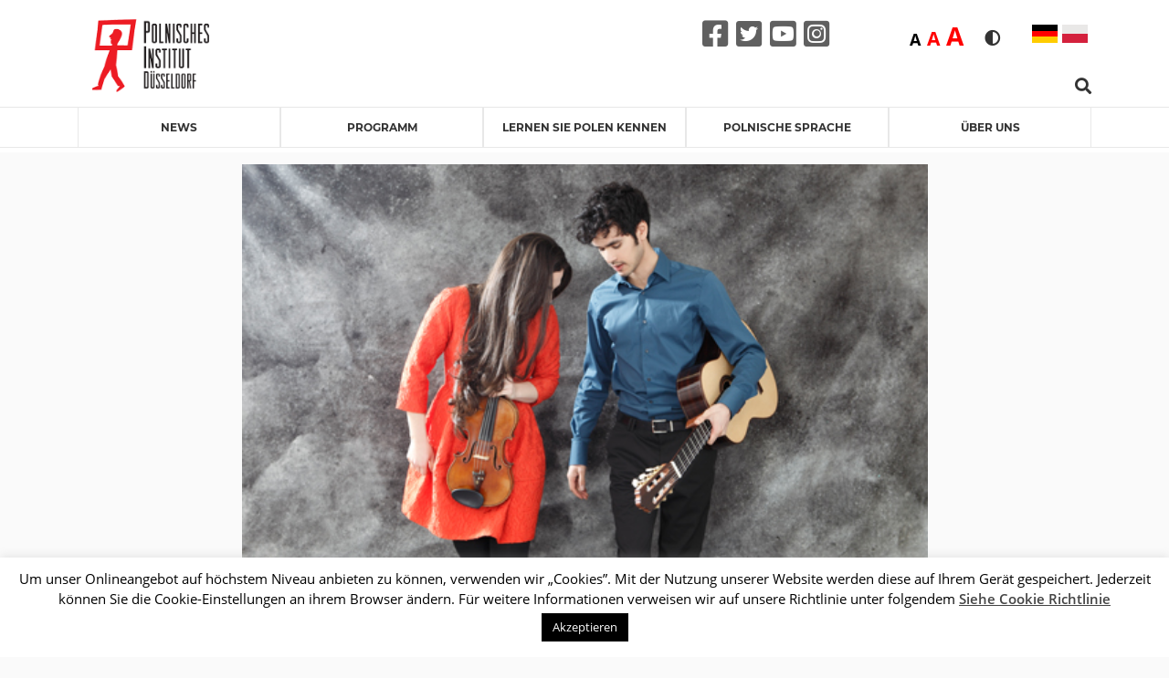

--- FILE ---
content_type: text/html; charset=UTF-8
request_url: https://instytutpolski.pl/duesseldorf/2018/02/28/oper-romantik-revolution/
body_size: 24238
content:




<script>
    var dir = false;
</script>
<!DOCTYPE html>
<html lang="de-DE" >
<head>
    <meta http-equiv="X-UA-Compatible" content="IE=edge">
    <meta name="viewport" content="width=device-width, initial-scale=1">
    <!-- The above 2 meta tags *must* come first in the head; any other head content must come *after* these tags -->
    <title>Instytut Polski w Dusseldorfie</title>
    <link rel="stylesheet" href="https://instytutpolski.pl/duesseldorf/wp-content/themes/instytuty_polskie/assets/dist/css/all.min.css"/>

    <meta name='robots' content='index, follow, max-image-preview:large, max-snippet:-1, max-video-preview:-1' />
	<style>img:is([sizes="auto" i], [sizes^="auto," i]) { contain-intrinsic-size: 3000px 1500px }</style>
	
	<!-- This site is optimized with the Yoast SEO plugin v24.6 - https://yoast.com/wordpress/plugins/seo/ -->
	<link rel="canonical" href="https://instytutpolski.pl/duesseldorf/2018/02/28/oper-romantik-revolution/" />
	<meta property="og:locale" content="de_DE" />
	<meta property="og:type" content="article" />
	<meta property="og:title" content="Oper - Romantik - Revolution - Instytut Polski w Dusseldorfie" />
	<meta property="og:description" content="28.02.2018, 19.00 Uhr, Polnisches Institut Düsseldorf Dr. Iwona Puchalska im Gespräch mit Katarzyna FortunaMusik:Anna Neubert, ViolineLeonhard Spies, Gitarre Die Oper ist eine Gattung im romantischen Geiste, die die Revolutionsbewegung und die revolutionären Veränderungen des 19. und 20. Jahrhunderts widerspiegelt. Manchmal provoziert sie diese sogar, wie z.B. La Muette de Portici von Daniel Auber, deren Aufführung einen Impuls [&hellip;]" />
	<meta property="og:url" content="https://instytutpolski.pl/duesseldorf/2018/02/28/oper-romantik-revolution/" />
	<meta property="og:site_name" content="Instytut Polski w Dusseldorfie" />
	<meta property="article:published_time" content="2018-02-28T11:05:00+00:00" />
	<meta property="article:modified_time" content="2020-07-06T10:10:45+00:00" />
	<meta property="og:image" content="https://instytutpolski.pl/duesseldorf/wp-content/uploads/sites/5/2020/07/Oper-Romantik-Revolution.jpg" />
	<meta property="og:image:width" content="500" />
	<meta property="og:image:height" content="333" />
	<meta property="og:image:type" content="image/jpeg" />
	<meta name="author" content="kolinskia" />
	<meta name="twitter:card" content="summary_large_image" />
	<meta name="twitter:label1" content="Verfasst von" />
	<meta name="twitter:data1" content="kolinskia" />
	<meta name="twitter:label2" content="Geschätzte Lesezeit" />
	<meta name="twitter:data2" content="2 Minuten" />
	<script type="application/ld+json" class="yoast-schema-graph">{"@context":"https://schema.org","@graph":[{"@type":"event","@id":"https://instytutpolski.pl/duesseldorf/2018/02/28/oper-romantik-revolution/","url":"https://instytutpolski.pl/duesseldorf/2018/02/28/oper-romantik-revolution/","name":"Oper - Romantik - Revolution","isPartOf":{"@id":"https://instytutpolski.pl/duesseldorf/#website"},"primaryImageOfPage":{"@id":"https://instytutpolski.pl/duesseldorf/2018/02/28/oper-romantik-revolution/#primaryimage"},"image":["https://instytutpolski.pl/duesseldorf/wp-content/uploads/sites/5/2020/07/Oper-Romantik-Revolution.jpg","https://instytutpolski.pl/duesseldorf/wp-content/uploads/sites/5/2020/07/Oper-Romantik-Revolution-300x200.jpg","https://instytutpolski.pl/duesseldorf/wp-content/uploads/sites/5/2020/07/Oper-Romantik-Revolution.jpg","https://instytutpolski.pl/duesseldorf/wp-content/uploads/sites/5/2020/07/Oper-Romantik-Revolution.jpg"],"thumbnailUrl":"https://instytutpolski.pl/duesseldorf/wp-content/uploads/sites/5/2020/07/Oper-Romantik-Revolution.jpg","datePublished":"2018-02-28T11:05:00+01:00","dateModified":"2020-07-06T10:10:45+01:00","author":{"@id":"https://instytutpolski.pl/duesseldorf/#/schema/person/6b4b76776c5d49a1eb862046e311998e"},"breadcrumb":{"@id":"https://instytutpolski.pl/duesseldorf/2018/02/28/oper-romantik-revolution/#breadcrumb"},"inLanguage":"de","potentialAction":[{"@type":"ReadAction","target":["https://instytutpolski.pl/duesseldorf/2018/02/28/oper-romantik-revolution/"]}],"@context":"https://schema.org","startDate":"2018-02-28","endDate":"2018-02-28","eventStatus":"EventScheduled","eventAttendanceMode":"OfflineEventAttendanceMode","location":{"@type":"place","name":"Polnisches Institut Düsseldorf","address":"Polnisches Institut Düsseldorf","geo":{"@type":"GeoCoordinates","latitude":"51.2234833","longitude":"6.7705410816224045"}},"description":"28.02.2018, 19.00 Uhr, Polnisches Institut Düsseldorf\nDr. Iwona Puchalska im Gespräch mit Katarzyna FortunaMusik:Anna Neubert, ViolineLeonhard Spies, GitarreDie Oper ist eine Gattung im romantischen Geiste, die die Revolutionsbewegung und die revolutionären Veränderungen des 19. und 20. Jahrhunderts widerspiegelt. Manchmal provoziert sie diese sogar, wie z.B. La Muette de Portici von Daniel Auber, deren Aufführung einen Impuls zur belgischen Revolution 1830 gab.Die noblen Helden der Oper sind häufig Rebellen und Revolutionäre, sowohl im politischen als auch im gesellschaftlichen Sinne, wie beispielsweise der Titelheld von Verdis Don Carlos, Cavaradossi aus Puccinis Tosca oder Chénier aus der Oper von Giordano und viele mehr. Meistens werden sie zwar Opfer der eigenen Leidenschaft, der Geschichte oder ihrer Bestimmung, wie es die Operndramaturgie verlangt. Dennoch sind ihre Haltung und Ideale universell und auch für den heutigen Menschen nachvollziehbar. Dazu tragen immer neue, nicht selten kontroverse Aufführungen der Opernwerke des 19. Jahrhunderts bei. Und das „Romantisieren“ (Richard Taruskin) von Rebellion und des Uneinsseins mit der Realität provozieren auch heute ganz unterschiedliche Reaktionen. Ein Beispiel ist die lebhafte Diskussion, die noch vor kurzem um die Oper The Death of Klinghoffer von John Adams ausgebrochen ist.Vor dem europäischen Hintergrund der Oper-Entwicklung sprechen die Gäste auch über die Bedeutung der polnischen Oper \"Halka\" (Uraufführung 1858) von Stanisław Moniuszko und \"Król Roger\" (Uraufführung 1926) von Karol Szymanowski.  Musikalisch begleiten Anna Neubert und Leonhard Spies (duo-fides.de) den Abend mit opernhaften Werken der Epoche für Violine und Gitarre. Eine Bearbeitung von Roksanas Lied aus Szymanowskis »Król Roger« rundet die Veranstaltung ab.ProgrammNicolò Paganini, aus „Centone di Sonate“ für Violine und Gitarre Duo Nr. 1Frédéric Chopin, Polonaise, Arr. für Gitarre Eugène Ysaÿe, Sonate Nr. 3 \"Ballade\" für Violine soloKarol Szymanowski, Pieśń Roksany aus \"Król Roger\" in Bearbeitung für Violine und Gitarre Dr. hab. Iwona Puchalska ist wissenschaftliche Mitarbeiterin im Institut für Komparatistik an der Jagiellonen-Universität in Krakau. Sie forscht zum Thema Oper und Musiktheater, befasst sich mit der Problematik der Adaptation, der literarischen Improvisation sowie der Bedingtheit der Rezeption der Musik- und Literaturwerke des 19. und 20. Jahrhunderts. Buchautorin u.a. von: „Die Kunst der Adaptation. Romantische Literatur in der Oper des 19. Jahrhunderts“.Katarzyna Fortuna, Journalistin bei Radio Kraków, ehem. stell.v. Direktorin des Polnischen Instituts Düsseldorf"},{"@type":"ImageObject","inLanguage":"de","@id":"https://instytutpolski.pl/duesseldorf/2018/02/28/oper-romantik-revolution/#primaryimage","url":"https://instytutpolski.pl/duesseldorf/wp-content/uploads/sites/5/2020/07/Oper-Romantik-Revolution.jpg","contentUrl":"https://instytutpolski.pl/duesseldorf/wp-content/uploads/sites/5/2020/07/Oper-Romantik-Revolution.jpg","width":500,"height":333},{"@type":"BreadcrumbList","@id":"https://instytutpolski.pl/duesseldorf/2018/02/28/oper-romantik-revolution/#breadcrumb","itemListElement":[{"@type":"ListItem","position":1,"name":"Home","item":"https://instytutpolski.pl/duesseldorf/"},{"@type":"ListItem","position":2,"name":"Programm","item":"https://instytutpolski.pl/duesseldorf/programm/"},{"@type":"ListItem","position":3,"name":"Oper &#8211; Romantik &#8211; Revolution"}]},{"@type":"WebSite","@id":"https://instytutpolski.pl/duesseldorf/#website","url":"https://instytutpolski.pl/duesseldorf/","name":"Instytut Polski w Dusseldorfie","description":"Instytuty Polskie","potentialAction":[{"@type":"SearchAction","target":{"@type":"EntryPoint","urlTemplate":"https://instytutpolski.pl/duesseldorf/?s={search_term_string}"},"query-input":{"@type":"PropertyValueSpecification","valueRequired":true,"valueName":"search_term_string"}}],"inLanguage":"de"},{"@type":"Person","@id":"https://instytutpolski.pl/duesseldorf/#/schema/person/6b4b76776c5d49a1eb862046e311998e","name":"kolinskia","image":{"@type":"ImageObject","inLanguage":"de","@id":"https://instytutpolski.pl/duesseldorf/#/schema/person/image/","url":"https://secure.gravatar.com/avatar/9bb79075402c1d25f1e9e4e8260c2d13?s=96&d=mm&r=g","contentUrl":"https://secure.gravatar.com/avatar/9bb79075402c1d25f1e9e4e8260c2d13?s=96&d=mm&r=g","caption":"kolinskia"},"url":"https://instytutpolski.pl/duesseldorf/author/kolinskia/"}]}</script>
	<!-- / Yoast SEO plugin. -->


<link rel='dns-prefetch' href='//hcaptcha.com' />
<link rel="alternate" type="application/rss+xml" title="Instytut Polski w Dusseldorfie &raquo; Oper &#8211; Romantik &#8211; Revolution Kommentar-Feed" href="https://instytutpolski.pl/duesseldorf/2018/02/28/oper-romantik-revolution/feed/" />
		<!-- This site uses the Google Analytics by MonsterInsights plugin v9.3.1 - Using Analytics tracking - https://www.monsterinsights.com/ -->
		<!-- Note: MonsterInsights is not currently configured on this site. The site owner needs to authenticate with Google Analytics in the MonsterInsights settings panel. -->
					<!-- No tracking code set -->
				<!-- / Google Analytics by MonsterInsights -->
		<script type="text/javascript">
/* <![CDATA[ */
window._wpemojiSettings = {"baseUrl":"https:\/\/s.w.org\/images\/core\/emoji\/15.0.3\/72x72\/","ext":".png","svgUrl":"https:\/\/s.w.org\/images\/core\/emoji\/15.0.3\/svg\/","svgExt":".svg","source":{"concatemoji":"https:\/\/instytutpolski.pl\/duesseldorf\/wp-includes\/js\/wp-emoji-release.min.js"}};
/*! This file is auto-generated */
!function(i,n){var o,s,e;function c(e){try{var t={supportTests:e,timestamp:(new Date).valueOf()};sessionStorage.setItem(o,JSON.stringify(t))}catch(e){}}function p(e,t,n){e.clearRect(0,0,e.canvas.width,e.canvas.height),e.fillText(t,0,0);var t=new Uint32Array(e.getImageData(0,0,e.canvas.width,e.canvas.height).data),r=(e.clearRect(0,0,e.canvas.width,e.canvas.height),e.fillText(n,0,0),new Uint32Array(e.getImageData(0,0,e.canvas.width,e.canvas.height).data));return t.every(function(e,t){return e===r[t]})}function u(e,t,n){switch(t){case"flag":return n(e,"\ud83c\udff3\ufe0f\u200d\u26a7\ufe0f","\ud83c\udff3\ufe0f\u200b\u26a7\ufe0f")?!1:!n(e,"\ud83c\uddfa\ud83c\uddf3","\ud83c\uddfa\u200b\ud83c\uddf3")&&!n(e,"\ud83c\udff4\udb40\udc67\udb40\udc62\udb40\udc65\udb40\udc6e\udb40\udc67\udb40\udc7f","\ud83c\udff4\u200b\udb40\udc67\u200b\udb40\udc62\u200b\udb40\udc65\u200b\udb40\udc6e\u200b\udb40\udc67\u200b\udb40\udc7f");case"emoji":return!n(e,"\ud83d\udc26\u200d\u2b1b","\ud83d\udc26\u200b\u2b1b")}return!1}function f(e,t,n){var r="undefined"!=typeof WorkerGlobalScope&&self instanceof WorkerGlobalScope?new OffscreenCanvas(300,150):i.createElement("canvas"),a=r.getContext("2d",{willReadFrequently:!0}),o=(a.textBaseline="top",a.font="600 32px Arial",{});return e.forEach(function(e){o[e]=t(a,e,n)}),o}function t(e){var t=i.createElement("script");t.src=e,t.defer=!0,i.head.appendChild(t)}"undefined"!=typeof Promise&&(o="wpEmojiSettingsSupports",s=["flag","emoji"],n.supports={everything:!0,everythingExceptFlag:!0},e=new Promise(function(e){i.addEventListener("DOMContentLoaded",e,{once:!0})}),new Promise(function(t){var n=function(){try{var e=JSON.parse(sessionStorage.getItem(o));if("object"==typeof e&&"number"==typeof e.timestamp&&(new Date).valueOf()<e.timestamp+604800&&"object"==typeof e.supportTests)return e.supportTests}catch(e){}return null}();if(!n){if("undefined"!=typeof Worker&&"undefined"!=typeof OffscreenCanvas&&"undefined"!=typeof URL&&URL.createObjectURL&&"undefined"!=typeof Blob)try{var e="postMessage("+f.toString()+"("+[JSON.stringify(s),u.toString(),p.toString()].join(",")+"));",r=new Blob([e],{type:"text/javascript"}),a=new Worker(URL.createObjectURL(r),{name:"wpTestEmojiSupports"});return void(a.onmessage=function(e){c(n=e.data),a.terminate(),t(n)})}catch(e){}c(n=f(s,u,p))}t(n)}).then(function(e){for(var t in e)n.supports[t]=e[t],n.supports.everything=n.supports.everything&&n.supports[t],"flag"!==t&&(n.supports.everythingExceptFlag=n.supports.everythingExceptFlag&&n.supports[t]);n.supports.everythingExceptFlag=n.supports.everythingExceptFlag&&!n.supports.flag,n.DOMReady=!1,n.readyCallback=function(){n.DOMReady=!0}}).then(function(){return e}).then(function(){var e;n.supports.everything||(n.readyCallback(),(e=n.source||{}).concatemoji?t(e.concatemoji):e.wpemoji&&e.twemoji&&(t(e.twemoji),t(e.wpemoji)))}))}((window,document),window._wpemojiSettings);
/* ]]> */
</script>
<link rel='stylesheet' id='site_fancy_css-css' href='https://instytutpolski.pl/duesseldorf/wp-content/themes/instytuty_polskie/assets/dist/css/jquery.fancybox.min.css' type='text/css' media='all' />
<link rel='stylesheet' id='site_scroll_css-css' href='https://instytutpolski.pl/duesseldorf/wp-content/themes/instytuty_polskie/assets/dist/css/jquery.scrollbar.css' type='text/css' media='all' />
<link rel='stylesheet' id='site_main_css-css' href='https://instytutpolski.pl/duesseldorf/wp-content/themes/instytuty_polskie/assets/dist/main.css' type='text/css' media='all' />
<style id='wp-emoji-styles-inline-css' type='text/css'>

	img.wp-smiley, img.emoji {
		display: inline !important;
		border: none !important;
		box-shadow: none !important;
		height: 1em !important;
		width: 1em !important;
		margin: 0 0.07em !important;
		vertical-align: -0.1em !important;
		background: none !important;
		padding: 0 !important;
	}
</style>
<link rel='stylesheet' id='wp-block-library-css' href='https://instytutpolski.pl/duesseldorf/wp-includes/css/dist/block-library/style.min.css' type='text/css' media='all' />
<style id='pdfemb-pdf-embedder-viewer-style-inline-css' type='text/css'>
.wp-block-pdfemb-pdf-embedder-viewer{max-width:none}

</style>
<style id='eventpost-timeline-style-inline-css' type='text/css'>
.event_timeline{overflow-x:hidden;padding:22px 0 0;position:relative}.event_timeline:before{background-color:#000;content:"";height:2px;position:absolute;top:22px;width:100%}.event_timeline .track{align-items:flex-start;display:flex;flex-flow:nowrap;position:relative;transition:all 1s;white-space:nowrap;z-index:0}.event_timeline .event_item{display:inline-block;padding:2.5rem 1rem 1rem;position:relative;text-align:center;white-space:normal}.event_timeline .event_item.event_past{opacity:1}.event_timeline .event_item .anchor{background-color:#000;border-radius:50%;content:"";display:block;height:28px;left:calc(50% - 8px);position:absolute;top:-30px;width:28px}.event_timeline .event_item .anchor:before{background-color:inherit;content:"";display:block;height:2.3rem;left:50%;position:absolute;top:28px;width:1px}.event_timeline .event_item .event_date{font-weight:700}.event_timeline .event_item h5{line-height:1;margin:0;padding:0}.event_timeline .next,.event_timeline .previous{background-color:#000;border-radius:50%;content:"";cursor:pointer;display:block;height:40px;position:absolute;top:1.5px;width:40px;z-index:1}.event_timeline .next:after,.event_timeline .previous:after{border-bottom:3px solid #fff;border-left:3px solid #fff;content:"";font-size:0;height:10px;position:absolute;top:14.8333333333px;transition:left .3s;width:10px;z-index:3}.event_timeline .next{right:0}.event_timeline .next:after{left:11.5px;transform:rotate(-135deg)}.event_timeline .next:focus:after,.event_timeline .next:hover:after{left:14.5px}.event_timeline .previous{display:none;left:0}.event_timeline .previous:after{left:15px;transform:rotate(45deg)}.event_timeline .previous:focus:after,.event_timeline .previous:hover:after{left:12px}

</style>
<link rel='stylesheet' id='event-post-map-css' href='https://instytutpolski.pl/duesseldorf/wp-content/plugins/event-post/build/map/event-map.css' type='text/css' media='all' />
<style id='classic-theme-styles-inline-css' type='text/css'>
/*! This file is auto-generated */
.wp-block-button__link{color:#fff;background-color:#32373c;border-radius:9999px;box-shadow:none;text-decoration:none;padding:calc(.667em + 2px) calc(1.333em + 2px);font-size:1.125em}.wp-block-file__button{background:#32373c;color:#fff;text-decoration:none}
</style>
<style id='global-styles-inline-css' type='text/css'>
:root{--wp--preset--aspect-ratio--square: 1;--wp--preset--aspect-ratio--4-3: 4/3;--wp--preset--aspect-ratio--3-4: 3/4;--wp--preset--aspect-ratio--3-2: 3/2;--wp--preset--aspect-ratio--2-3: 2/3;--wp--preset--aspect-ratio--16-9: 16/9;--wp--preset--aspect-ratio--9-16: 9/16;--wp--preset--color--black: #000000;--wp--preset--color--cyan-bluish-gray: #abb8c3;--wp--preset--color--white: #ffffff;--wp--preset--color--pale-pink: #f78da7;--wp--preset--color--vivid-red: #cf2e2e;--wp--preset--color--luminous-vivid-orange: #ff6900;--wp--preset--color--luminous-vivid-amber: #fcb900;--wp--preset--color--light-green-cyan: #7bdcb5;--wp--preset--color--vivid-green-cyan: #00d084;--wp--preset--color--pale-cyan-blue: #8ed1fc;--wp--preset--color--vivid-cyan-blue: #0693e3;--wp--preset--color--vivid-purple: #9b51e0;--wp--preset--gradient--vivid-cyan-blue-to-vivid-purple: linear-gradient(135deg,rgba(6,147,227,1) 0%,rgb(155,81,224) 100%);--wp--preset--gradient--light-green-cyan-to-vivid-green-cyan: linear-gradient(135deg,rgb(122,220,180) 0%,rgb(0,208,130) 100%);--wp--preset--gradient--luminous-vivid-amber-to-luminous-vivid-orange: linear-gradient(135deg,rgba(252,185,0,1) 0%,rgba(255,105,0,1) 100%);--wp--preset--gradient--luminous-vivid-orange-to-vivid-red: linear-gradient(135deg,rgba(255,105,0,1) 0%,rgb(207,46,46) 100%);--wp--preset--gradient--very-light-gray-to-cyan-bluish-gray: linear-gradient(135deg,rgb(238,238,238) 0%,rgb(169,184,195) 100%);--wp--preset--gradient--cool-to-warm-spectrum: linear-gradient(135deg,rgb(74,234,220) 0%,rgb(151,120,209) 20%,rgb(207,42,186) 40%,rgb(238,44,130) 60%,rgb(251,105,98) 80%,rgb(254,248,76) 100%);--wp--preset--gradient--blush-light-purple: linear-gradient(135deg,rgb(255,206,236) 0%,rgb(152,150,240) 100%);--wp--preset--gradient--blush-bordeaux: linear-gradient(135deg,rgb(254,205,165) 0%,rgb(254,45,45) 50%,rgb(107,0,62) 100%);--wp--preset--gradient--luminous-dusk: linear-gradient(135deg,rgb(255,203,112) 0%,rgb(199,81,192) 50%,rgb(65,88,208) 100%);--wp--preset--gradient--pale-ocean: linear-gradient(135deg,rgb(255,245,203) 0%,rgb(182,227,212) 50%,rgb(51,167,181) 100%);--wp--preset--gradient--electric-grass: linear-gradient(135deg,rgb(202,248,128) 0%,rgb(113,206,126) 100%);--wp--preset--gradient--midnight: linear-gradient(135deg,rgb(2,3,129) 0%,rgb(40,116,252) 100%);--wp--preset--font-size--small: 13px;--wp--preset--font-size--medium: 20px;--wp--preset--font-size--large: 36px;--wp--preset--font-size--x-large: 42px;--wp--preset--spacing--20: 0.44rem;--wp--preset--spacing--30: 0.67rem;--wp--preset--spacing--40: 1rem;--wp--preset--spacing--50: 1.5rem;--wp--preset--spacing--60: 2.25rem;--wp--preset--spacing--70: 3.38rem;--wp--preset--spacing--80: 5.06rem;--wp--preset--shadow--natural: 6px 6px 9px rgba(0, 0, 0, 0.2);--wp--preset--shadow--deep: 12px 12px 50px rgba(0, 0, 0, 0.4);--wp--preset--shadow--sharp: 6px 6px 0px rgba(0, 0, 0, 0.2);--wp--preset--shadow--outlined: 6px 6px 0px -3px rgba(255, 255, 255, 1), 6px 6px rgba(0, 0, 0, 1);--wp--preset--shadow--crisp: 6px 6px 0px rgba(0, 0, 0, 1);}:where(.is-layout-flex){gap: 0.5em;}:where(.is-layout-grid){gap: 0.5em;}body .is-layout-flex{display: flex;}.is-layout-flex{flex-wrap: wrap;align-items: center;}.is-layout-flex > :is(*, div){margin: 0;}body .is-layout-grid{display: grid;}.is-layout-grid > :is(*, div){margin: 0;}:where(.wp-block-columns.is-layout-flex){gap: 2em;}:where(.wp-block-columns.is-layout-grid){gap: 2em;}:where(.wp-block-post-template.is-layout-flex){gap: 1.25em;}:where(.wp-block-post-template.is-layout-grid){gap: 1.25em;}.has-black-color{color: var(--wp--preset--color--black) !important;}.has-cyan-bluish-gray-color{color: var(--wp--preset--color--cyan-bluish-gray) !important;}.has-white-color{color: var(--wp--preset--color--white) !important;}.has-pale-pink-color{color: var(--wp--preset--color--pale-pink) !important;}.has-vivid-red-color{color: var(--wp--preset--color--vivid-red) !important;}.has-luminous-vivid-orange-color{color: var(--wp--preset--color--luminous-vivid-orange) !important;}.has-luminous-vivid-amber-color{color: var(--wp--preset--color--luminous-vivid-amber) !important;}.has-light-green-cyan-color{color: var(--wp--preset--color--light-green-cyan) !important;}.has-vivid-green-cyan-color{color: var(--wp--preset--color--vivid-green-cyan) !important;}.has-pale-cyan-blue-color{color: var(--wp--preset--color--pale-cyan-blue) !important;}.has-vivid-cyan-blue-color{color: var(--wp--preset--color--vivid-cyan-blue) !important;}.has-vivid-purple-color{color: var(--wp--preset--color--vivid-purple) !important;}.has-black-background-color{background-color: var(--wp--preset--color--black) !important;}.has-cyan-bluish-gray-background-color{background-color: var(--wp--preset--color--cyan-bluish-gray) !important;}.has-white-background-color{background-color: var(--wp--preset--color--white) !important;}.has-pale-pink-background-color{background-color: var(--wp--preset--color--pale-pink) !important;}.has-vivid-red-background-color{background-color: var(--wp--preset--color--vivid-red) !important;}.has-luminous-vivid-orange-background-color{background-color: var(--wp--preset--color--luminous-vivid-orange) !important;}.has-luminous-vivid-amber-background-color{background-color: var(--wp--preset--color--luminous-vivid-amber) !important;}.has-light-green-cyan-background-color{background-color: var(--wp--preset--color--light-green-cyan) !important;}.has-vivid-green-cyan-background-color{background-color: var(--wp--preset--color--vivid-green-cyan) !important;}.has-pale-cyan-blue-background-color{background-color: var(--wp--preset--color--pale-cyan-blue) !important;}.has-vivid-cyan-blue-background-color{background-color: var(--wp--preset--color--vivid-cyan-blue) !important;}.has-vivid-purple-background-color{background-color: var(--wp--preset--color--vivid-purple) !important;}.has-black-border-color{border-color: var(--wp--preset--color--black) !important;}.has-cyan-bluish-gray-border-color{border-color: var(--wp--preset--color--cyan-bluish-gray) !important;}.has-white-border-color{border-color: var(--wp--preset--color--white) !important;}.has-pale-pink-border-color{border-color: var(--wp--preset--color--pale-pink) !important;}.has-vivid-red-border-color{border-color: var(--wp--preset--color--vivid-red) !important;}.has-luminous-vivid-orange-border-color{border-color: var(--wp--preset--color--luminous-vivid-orange) !important;}.has-luminous-vivid-amber-border-color{border-color: var(--wp--preset--color--luminous-vivid-amber) !important;}.has-light-green-cyan-border-color{border-color: var(--wp--preset--color--light-green-cyan) !important;}.has-vivid-green-cyan-border-color{border-color: var(--wp--preset--color--vivid-green-cyan) !important;}.has-pale-cyan-blue-border-color{border-color: var(--wp--preset--color--pale-cyan-blue) !important;}.has-vivid-cyan-blue-border-color{border-color: var(--wp--preset--color--vivid-cyan-blue) !important;}.has-vivid-purple-border-color{border-color: var(--wp--preset--color--vivid-purple) !important;}.has-vivid-cyan-blue-to-vivid-purple-gradient-background{background: var(--wp--preset--gradient--vivid-cyan-blue-to-vivid-purple) !important;}.has-light-green-cyan-to-vivid-green-cyan-gradient-background{background: var(--wp--preset--gradient--light-green-cyan-to-vivid-green-cyan) !important;}.has-luminous-vivid-amber-to-luminous-vivid-orange-gradient-background{background: var(--wp--preset--gradient--luminous-vivid-amber-to-luminous-vivid-orange) !important;}.has-luminous-vivid-orange-to-vivid-red-gradient-background{background: var(--wp--preset--gradient--luminous-vivid-orange-to-vivid-red) !important;}.has-very-light-gray-to-cyan-bluish-gray-gradient-background{background: var(--wp--preset--gradient--very-light-gray-to-cyan-bluish-gray) !important;}.has-cool-to-warm-spectrum-gradient-background{background: var(--wp--preset--gradient--cool-to-warm-spectrum) !important;}.has-blush-light-purple-gradient-background{background: var(--wp--preset--gradient--blush-light-purple) !important;}.has-blush-bordeaux-gradient-background{background: var(--wp--preset--gradient--blush-bordeaux) !important;}.has-luminous-dusk-gradient-background{background: var(--wp--preset--gradient--luminous-dusk) !important;}.has-pale-ocean-gradient-background{background: var(--wp--preset--gradient--pale-ocean) !important;}.has-electric-grass-gradient-background{background: var(--wp--preset--gradient--electric-grass) !important;}.has-midnight-gradient-background{background: var(--wp--preset--gradient--midnight) !important;}.has-small-font-size{font-size: var(--wp--preset--font-size--small) !important;}.has-medium-font-size{font-size: var(--wp--preset--font-size--medium) !important;}.has-large-font-size{font-size: var(--wp--preset--font-size--large) !important;}.has-x-large-font-size{font-size: var(--wp--preset--font-size--x-large) !important;}
:where(.wp-block-post-template.is-layout-flex){gap: 1.25em;}:where(.wp-block-post-template.is-layout-grid){gap: 1.25em;}
:where(.wp-block-columns.is-layout-flex){gap: 2em;}:where(.wp-block-columns.is-layout-grid){gap: 2em;}
:root :where(.wp-block-pullquote){font-size: 1.5em;line-height: 1.6;}
</style>
<link rel='stylesheet' id='cookie-law-info-css' href='https://instytutpolski.pl/duesseldorf/wp-content/plugins/cookie-law-info/legacy/public/css/cookie-law-info-public.css' type='text/css' media='all' />
<link rel='stylesheet' id='cookie-law-info-gdpr-css' href='https://instytutpolski.pl/duesseldorf/wp-content/plugins/cookie-law-info/legacy/public/css/cookie-law-info-gdpr.css' type='text/css' media='all' />
<link rel='stylesheet' id='event-post-css' href='https://instytutpolski.pl/duesseldorf/wp-content/plugins/event-post/build/front/front.css' type='text/css' media='all' />
<link rel='stylesheet' id='dashicons-css' href='https://instytutpolski.pl/duesseldorf/wp-includes/css/dashicons.min.css' type='text/css' media='all' />
<link rel='stylesheet' id='searchandfilter-css' href='https://instytutpolski.pl/duesseldorf/wp-content/plugins/search-filter/style.css' type='text/css' media='all' />
<link rel='stylesheet' id='wp-polls-css' href='https://instytutpolski.pl/duesseldorf/wp-content/plugins/wp-polls/polls-css.css' type='text/css' media='all' />
<style id='wp-polls-inline-css' type='text/css'>
.wp-polls .pollbar {
	margin: 1px;
	font-size: 6px;
	line-height: 8px;
	height: 8px;
	background-image: url('https://instytutpolski.pl/duesseldorf/wp-content/plugins/wp-polls/images/default/pollbg.gif');
	border: 1px solid #c8c8c8;
}

</style>
<link rel='stylesheet' id='contact-form-7-css' href='https://instytutpolski.pl/duesseldorf/wp-content/plugins/contact-form-7/includes/css/styles.css' type='text/css' media='all' />
<!--n2css--><!--n2js--><script type="text/javascript" src="https://instytutpolski.pl/duesseldorf/wp-includes/js/jquery/jquery.min.js" id="jquery-core-js"></script>
<script type="text/javascript" src="https://instytutpolski.pl/duesseldorf/wp-includes/js/jquery/jquery-migrate.min.js" id="jquery-migrate-js"></script>
<script type="text/javascript" id="cookie-law-info-js-extra">
/* <![CDATA[ */
var Cli_Data = {"nn_cookie_ids":[],"cookielist":[],"non_necessary_cookies":[],"ccpaEnabled":"","ccpaRegionBased":"","ccpaBarEnabled":"","strictlyEnabled":["necessary","obligatoire"],"ccpaType":"gdpr","js_blocking":"","custom_integration":"","triggerDomRefresh":"","secure_cookies":""};
var cli_cookiebar_settings = {"animate_speed_hide":"500","animate_speed_show":"500","background":"#FFF","border":"#b1a6a6c2","border_on":"","button_1_button_colour":"#000","button_1_button_hover":"#000000","button_1_link_colour":"#fff","button_1_as_button":"1","button_1_new_win":"","button_2_button_colour":"#333","button_2_button_hover":"#292929","button_2_link_colour":"#444","button_2_as_button":"","button_2_hidebar":"","button_3_button_colour":"#000","button_3_button_hover":"#000000","button_3_link_colour":"#fff","button_3_as_button":"1","button_3_new_win":"","button_4_button_colour":"#000","button_4_button_hover":"#000000","button_4_link_colour":"#62a329","button_4_as_button":"","button_7_button_colour":"#61a229","button_7_button_hover":"#4e8221","button_7_link_colour":"#fff","button_7_as_button":"1","button_7_new_win":"","font_family":"inherit","header_fix":"","notify_animate_hide":"1","notify_animate_show":"","notify_div_id":"#cookie-law-info-bar","notify_position_horizontal":"right","notify_position_vertical":"bottom","scroll_close":"","scroll_close_reload":"","accept_close_reload":"","reject_close_reload":"","showagain_tab":"","showagain_background":"#fff","showagain_border":"#000","showagain_div_id":"#cookie-law-info-again","showagain_x_position":"100px","text":"#000","show_once_yn":"","show_once":"10000","logging_on":"","as_popup":"","popup_overlay":"1","bar_heading_text":"","cookie_bar_as":"banner","popup_showagain_position":"bottom-right","widget_position":"left"};
var log_object = {"ajax_url":"https:\/\/instytutpolski.pl\/duesseldorf\/wp-admin\/admin-ajax.php"};
/* ]]> */
</script>
<script type="text/javascript" src="https://instytutpolski.pl/duesseldorf/wp-content/plugins/cookie-law-info/legacy/public/js/cookie-law-info-public.js" id="cookie-law-info-js"></script>
<link rel="https://api.w.org/" href="https://instytutpolski.pl/duesseldorf/wp-json/" /><link rel="alternate" title="JSON" type="application/json" href="https://instytutpolski.pl/duesseldorf/wp-json/wp/v2/posts/2609" /><link rel="EditURI" type="application/rsd+xml" title="RSD" href="https://instytutpolski.pl/duesseldorf/xmlrpc.php?rsd" />
<link rel='shortlink' href='https://instytutpolski.pl/duesseldorf/?p=2609' />
<link rel="alternate" title="oEmbed (JSON)" type="application/json+oembed" href="https://instytutpolski.pl/duesseldorf/wp-json/oembed/1.0/embed?url=https%3A%2F%2Finstytutpolski.pl%2Fduesseldorf%2F2018%2F02%2F28%2Foper-romantik-revolution%2F" />
<link rel="alternate" title="oEmbed (XML)" type="text/xml+oembed" href="https://instytutpolski.pl/duesseldorf/wp-json/oembed/1.0/embed?url=https%3A%2F%2Finstytutpolski.pl%2Fduesseldorf%2F2018%2F02%2F28%2Foper-romantik-revolution%2F&#038;format=xml" />
<meta name="geo.placename" content="Polnisches Institut Düsseldorf" />
<meta name="geo.position" content="51.2234833;6.7705410816224045" />
<meta name="ICBM" content="51.2234833;6.7705410816224045" />
<meta property="place:location:latitude" content="51.2234833" />
<meta property="place:location:longitude" content="6.7705410816224045" />
<meta name="twitter:label1" content="Location"/>
<meta name="twitter:data1" content="Polnisches Institut Düsseldorf"/>
<meta name="datetime-coverage-start" content="2018-02-28T00:00:00+00:00" />
<meta name="datetime-coverage-end" content="2018-02-28T00:00:00+00:00" />
<meta name="twitter:label2" content="Date"/>
<meta name="twitter:data2" content="Mittwoch 28 Februar 2018"/>
<style>
.h-captcha{position:relative;display:block;margin-bottom:2rem;padding:0;clear:both}.h-captcha[data-size="normal"]{width:303px;height:78px}.h-captcha[data-size="compact"]{width:164px;height:144px}.h-captcha[data-size="invisible"]{display:none}.h-captcha::before{content:'';display:block;position:absolute;top:0;left:0;background:url(https://instytutpolski.pl/duesseldorf/wp-content/plugins/hcaptcha-for-forms-and-more/assets/images/hcaptcha-div-logo.svg) no-repeat;border:1px solid #fff0;border-radius:4px}.h-captcha[data-size="normal"]::before{width:300px;height:74px;background-position:94% 28%}.h-captcha[data-size="compact"]::before{width:156px;height:136px;background-position:50% 79%}.h-captcha[data-theme="light"]::before,body.is-light-theme .h-captcha[data-theme="auto"]::before,.h-captcha[data-theme="auto"]::before{background-color:#fafafa;border:1px solid #e0e0e0}.h-captcha[data-theme="dark"]::before,body.is-dark-theme .h-captcha[data-theme="auto"]::before,html.wp-dark-mode-active .h-captcha[data-theme="auto"]::before,html.drdt-dark-mode .h-captcha[data-theme="auto"]::before{background-image:url(https://instytutpolski.pl/duesseldorf/wp-content/plugins/hcaptcha-for-forms-and-more/assets/images/hcaptcha-div-logo-white.svg);background-repeat:no-repeat;background-color:#333;border:1px solid #f5f5f5}.h-captcha[data-theme="custom"]::before{background-color:initial}.h-captcha[data-size="invisible"]::before{display:none}.h-captcha iframe{position:relative}div[style*="z-index: 2147483647"] div[style*="border-width: 11px"][style*="position: absolute"][style*="pointer-events: none"]{border-style:none}
</style>
<meta property="og:locale" content="de_DE" /><meta property="og:type" content="article" /><meta property="og:title" content="Oper &#8211; Romantik &#8211; Revolution | Instytut Polski w Dusseldorfie" /><meta property="og:description" content="28.02.2018, 19.00 Uhr, Polnisches Institut Düsseldorf Dr. Iwona Puchalska im Gespräch mit Katarzyna FortunaMusik:Anna Neubert, ViolineLeonhard Spies, GitarreDie Oper ist eine Gattung im romantischen Geiste, die die&hellip;" /><meta property="og:url" content="https://instytutpolski.pl/duesseldorf/2018/02/28/oper-romantik-revolution/" /><meta property="og:site_name" content="Instytut Polski w Dusseldorfie" /><meta property="og:image" content="https://instytutpolski.pl/duesseldorf/wp-content/uploads/sites/5/2020/07/Oper-Romantik-Revolution.jpg" /><style>
span[data-name="hcap-cf7"] .h-captcha{margin-bottom:0}span[data-name="hcap-cf7"]~input[type="submit"],span[data-name="hcap-cf7"]~button[type="submit"]{margin-top:2rem}
</style>

    <!-- Add stylesheets -->
    <link rel="stylesheet" href="https://instytutpolski.pl/duesseldorf/wp-content/themes/instytuty_polskie/style.css" type="text/css" media="screen"/>
    <!-- http://realfavicongenerator.net -->
    <link rel="apple-touch-icon" sizes="180x180"
          href="https://instytutpolski.pl/duesseldorf/wp-content/themes/instytuty_polskie/favicons/apple-touch-icon.png">
    <link rel="icon" type="image/png" sizes="32x32"
          href="https://instytutpolski.pl/duesseldorf/wp-content/themes/instytuty_polskie/favicons/favicon-32x32.png">
    <link rel="icon" type="image/png" sizes="16x16"
          href="https://instytutpolski.pl/duesseldorf/wp-content/themes/instytuty_polskie/favicons/favicon-16x16.png">
    <link rel="mask-icon" href="https://instytutpolski.pl/duesseldorf/wp-content/themes/instytuty_polskie/favicons/safari-pinned-tab.svg" color="#5bbad5">
    <meta name="theme-color" content="#ffffff">

    <link rel="apple-touch-icon" sizes="180x180"
          href="https://instytutpolski.pl/duesseldorf/wp-content/themes/instytuty_polskie/favicons/apple-touch-icon.png">
    <link rel="icon" type="image/png" sizes="32x32"
          href="https://instytutpolski.pl/duesseldorf/wp-content/themes/instytuty_polskie/favicons/favicon-32x32.png">
    <link rel="icon" type="image/png" sizes="16x16"
          href="https://instytutpolski.pl/duesseldorf/wp-content/themes/instytuty_polskie/favicons/favicon-16x16.png">
    <link rel="manifest" href="https://instytutpolski.pl/duesseldorf/wp-content/themes/instytuty_polskie/favicons/site.webmanifest">
    <link rel="mask-icon" href="https://instytutpolski.pl/duesseldorf/wp-content/themes/instytuty_polskie/favicons/safari-pinned-tab.svg" color="#f50000">
    <meta name="msapplication-TileColor" content="#ffffff">
    <meta name="theme-color" content="#ffffff">

    <!-- HTML5 sh   im and Respond.js for IE8 support of HTML5 elements and media queries -->
    <!-- WARNING: Respond.js doesn't work if you view the page via file:// -->
    <!--[if lt IE 9]>
    <script src="https://instytutpolski.pl/duesseldorf/wp-content/themes/instytuty_polskie/assets/dist/js/html5shiv.min.js" defer></script>
    <script src="https://instytutpolski.pl/duesseldorf/wp-content/themes/instytuty_polskie/assets/dist/js/respond.min.js" defer></script>
    <script src="https://instytutpolski.pl/duesseldorf/wp-content/themes/instytuty_polskie/assets/dist/js/selectivizr.js" defer></script>
    <![endif]-->
    <link rel="stylesheet" href="https://instytutpolski.pl/duesseldorf/wp-content/themes/instytuty_polskie/assets/dist/css/jquery.mmenu.all.css">


                              <script>!function(e){var n="https://s.go-mpulse.net/boomerang/";if("False"=="True")e.BOOMR_config=e.BOOMR_config||{},e.BOOMR_config.PageParams=e.BOOMR_config.PageParams||{},e.BOOMR_config.PageParams.pci=!0,n="https://s2.go-mpulse.net/boomerang/";if(window.BOOMR_API_key="32HDW-HM4P9-J3XEG-6DPYE-53CTD",function(){function e(){if(!o){var e=document.createElement("script");e.id="boomr-scr-as",e.src=window.BOOMR.url,e.async=!0,i.parentNode.appendChild(e),o=!0}}function t(e){o=!0;var n,t,a,r,d=document,O=window;if(window.BOOMR.snippetMethod=e?"if":"i",t=function(e,n){var t=d.createElement("script");t.id=n||"boomr-if-as",t.src=window.BOOMR.url,BOOMR_lstart=(new Date).getTime(),e=e||d.body,e.appendChild(t)},!window.addEventListener&&window.attachEvent&&navigator.userAgent.match(/MSIE [67]\./))return window.BOOMR.snippetMethod="s",void t(i.parentNode,"boomr-async");a=document.createElement("IFRAME"),a.src="about:blank",a.title="",a.role="presentation",a.loading="eager",r=(a.frameElement||a).style,r.width=0,r.height=0,r.border=0,r.display="none",i.parentNode.appendChild(a);try{O=a.contentWindow,d=O.document.open()}catch(_){n=document.domain,a.src="javascript:var d=document.open();d.domain='"+n+"';void(0);",O=a.contentWindow,d=O.document.open()}if(n)d._boomrl=function(){this.domain=n,t()},d.write("<bo"+"dy onload='document._boomrl();'>");else if(O._boomrl=function(){t()},O.addEventListener)O.addEventListener("load",O._boomrl,!1);else if(O.attachEvent)O.attachEvent("onload",O._boomrl);d.close()}function a(e){window.BOOMR_onload=e&&e.timeStamp||(new Date).getTime()}if(!window.BOOMR||!window.BOOMR.version&&!window.BOOMR.snippetExecuted){window.BOOMR=window.BOOMR||{},window.BOOMR.snippetStart=(new Date).getTime(),window.BOOMR.snippetExecuted=!0,window.BOOMR.snippetVersion=12,window.BOOMR.url=n+"32HDW-HM4P9-J3XEG-6DPYE-53CTD";var i=document.currentScript||document.getElementsByTagName("script")[0],o=!1,r=document.createElement("link");if(r.relList&&"function"==typeof r.relList.supports&&r.relList.supports("preload")&&"as"in r)window.BOOMR.snippetMethod="p",r.href=window.BOOMR.url,r.rel="preload",r.as="script",r.addEventListener("load",e),r.addEventListener("error",function(){t(!0)}),setTimeout(function(){if(!o)t(!0)},3e3),BOOMR_lstart=(new Date).getTime(),i.parentNode.appendChild(r);else t(!1);if(window.addEventListener)window.addEventListener("load",a,!1);else if(window.attachEvent)window.attachEvent("onload",a)}}(),"".length>0)if(e&&"performance"in e&&e.performance&&"function"==typeof e.performance.setResourceTimingBufferSize)e.performance.setResourceTimingBufferSize();!function(){if(BOOMR=e.BOOMR||{},BOOMR.plugins=BOOMR.plugins||{},!BOOMR.plugins.AK){var n=""=="true"?1:0,t="",a="clod6cqxzvmym2lmb6oq-f-2043f0a70-clientnsv4-s.akamaihd.net",i="false"=="true"?2:1,o={"ak.v":"39","ak.cp":"1808843","ak.ai":parseInt("1219253",10),"ak.ol":"0","ak.cr":9,"ak.ipv":4,"ak.proto":"h2","ak.rid":"349cb193","ak.r":38938,"ak.a2":n,"ak.m":"dscb","ak.n":"essl","ak.bpcip":"18.220.63.0","ak.cport":40174,"ak.gh":"23.55.170.189","ak.quicv":"","ak.tlsv":"tls1.3","ak.0rtt":"","ak.0rtt.ed":"","ak.csrc":"-","ak.acc":"","ak.t":"1768689565","ak.ak":"hOBiQwZUYzCg5VSAfCLimQ==o9EXgWKwurGAYQ2rxpSCIh2nRsnRIj9mUgyJnqZla+F/YAAtwpYY117zp47CKy2XFe22M7wDEQPyAdQqtSz1bsV6Se+Pm9ELUMw/WNx4XHWjRTa+ht6qTy2nfotqDDU1my55T25DTHgnyPwsBETqLnFTmzeuwyJK6MfB74VTGQ7r8Dzuehm9HFCXJz0LxcfpCOYUmVFo5Qy1XDx6RRtBelxSn+YU1CYoQhDnoaGPapTlKaqkHFqUtcXvMi497EagsalonIbCzW3sMDnBn24S4ukkWNUQud6HevrwivjpI/bNjenM8NsO8whM630frq0EnmvkCFf5Ka/12DFILXsodqLE9esBAjq63S6vS4Bk6pjgYS0HkLCUwjmA2ufpKPnkQi6sUQ9pBAgEUdiCfRcx0j+eoLoRBcc6EdteTlNlDPQ=","ak.pv":"12","ak.dpoabenc":"","ak.tf":i};if(""!==t)o["ak.ruds"]=t;var r={i:!1,av:function(n){var t="http.initiator";if(n&&(!n[t]||"spa_hard"===n[t]))o["ak.feo"]=void 0!==e.aFeoApplied?1:0,BOOMR.addVar(o)},rv:function(){var e=["ak.bpcip","ak.cport","ak.cr","ak.csrc","ak.gh","ak.ipv","ak.m","ak.n","ak.ol","ak.proto","ak.quicv","ak.tlsv","ak.0rtt","ak.0rtt.ed","ak.r","ak.acc","ak.t","ak.tf"];BOOMR.removeVar(e)}};BOOMR.plugins.AK={akVars:o,akDNSPreFetchDomain:a,init:function(){if(!r.i){var e=BOOMR.subscribe;e("before_beacon",r.av,null,null),e("onbeacon",r.rv,null,null),r.i=!0}return this},is_complete:function(){return!0}}}}()}(window);</script></head>

<body data-rsssl=1 class="post-template-default single single-post postid-2609 single-format-standard" >
<div>
    <header class="d-block align-items-center header">
        <div class="container text-center">
            <div class="row d-inline-flex d-sm-flex align-items-center align-items-md-start my-sm-3 flex-nowrap justify-content-sm-between">
        <div class="col-1 col-sm-1 col-lg-1 d-xl-none">
            <a href="#mmenu-menu" class="mmenu-link d-block d-xl-none"><span class="fa fa-bars"></span><span
                        class="sr-only">MENU</span></a>
        </div>

        <div class="col-5 col-sm-4 col-md-2 col-lg-3 col-xl-2 ">
            <a class="logo" href="https://instytutpolski.pl/duesseldorf">
                <img src="https://instytutpolski.pl/duesseldorf/wp-content/uploads/sites/5/2019/04/logo-ip-dusseldorf.png" alt="Instytut Polski w Dusseldorfie"
                     class="img-fluid"/>
            </a>
        </div>

        <div id="mmenu-menu" class="d-xl-none">
            
                <ul>
                    <li id="menu-item-585" class="menu-item menu-item-type-taxonomy menu-item-object-category menu-item-585"><a href="https://instytutpolski.pl/duesseldorf/category/news/">News</a></li>
<li id="menu-item-528" class="menu-item menu-item-type-taxonomy menu-item-object-category current-post-ancestor current-menu-parent current-post-parent menu-item-has-children menu-item-528"><a href="https://instytutpolski.pl/duesseldorf/category/programm/">Programm</a>
<ul class="sub-menu">
	<li id="menu-item-532" class="menu-item menu-item-type-taxonomy menu-item-object-category menu-item-532"><a href="https://instytutpolski.pl/duesseldorf/category/programm/film/">Film</a></li>
	<li id="menu-item-533" class="menu-item menu-item-type-taxonomy menu-item-object-category current-post-ancestor current-menu-parent current-post-parent menu-item-533"><a href="https://instytutpolski.pl/duesseldorf/category/programm/musik/">Musik</a></li>
	<li id="menu-item-534" class="menu-item menu-item-type-taxonomy menu-item-object-category current-post-ancestor current-menu-parent current-post-parent menu-item-534"><a href="https://instytutpolski.pl/duesseldorf/category/programm/literatur/">Literatur</a></li>
	<li id="menu-item-535" class="menu-item menu-item-type-taxonomy menu-item-object-category menu-item-535"><a href="https://instytutpolski.pl/duesseldorf/category/programm/geschichteunddiskussionen/">Diskussionen &amp; Geschichte</a></li>
	<li id="menu-item-537" class="menu-item menu-item-type-taxonomy menu-item-object-category menu-item-537"><a href="https://instytutpolski.pl/duesseldorf/category/programm/kunst/">Kunst</a></li>
	<li id="menu-item-536" class="menu-item menu-item-type-taxonomy menu-item-object-category menu-item-536"><a href="https://instytutpolski.pl/duesseldorf/category/programm/bildung/">Bildung</a></li>
	<li id="menu-item-2050" class="menu-item menu-item-type-taxonomy menu-item-object-category menu-item-2050"><a href="https://instytutpolski.pl/duesseldorf/category/programm/kreativeindustrie/">Kreative Industrie</a></li>
	<li id="menu-item-2994" class="menu-item menu-item-type-taxonomy menu-item-object-category menu-item-2994"><a href="https://instytutpolski.pl/duesseldorf/category/programm/theaterundtanz/">Theater und Tanz</a></li>
</ul>
</li>
<li id="menu-item-501" class="menu-item menu-item-type-post_type menu-item-object-page menu-item-has-children menu-item-501"><a href="https://instytutpolski.pl/duesseldorf/lernen-sie-polen-kennen/">Lernen Sie Polen kennen</a>
<ul class="sub-menu">
	<li id="menu-item-506" class="menu-item menu-item-type-post_type menu-item-object-page menu-item-506"><a href="https://instytutpolski.pl/duesseldorf/lernen-sie-polen-kennen/uber-polen/">Über Polen</a></li>
	<li id="menu-item-504" class="menu-item menu-item-type-post_type menu-item-object-page menu-item-504"><a href="https://instytutpolski.pl/duesseldorf/lernen-sie-polen-kennen/stipendien-in-polen/">Stipendien in Polen</a></li>
	<li id="menu-item-502" class="menu-item menu-item-type-post_type menu-item-object-page menu-item-502"><a href="https://instytutpolski.pl/duesseldorf/lernen-sie-polen-kennen/bildung-in-polen/">Bildung in Polen</a></li>
	<li id="menu-item-503" class="menu-item menu-item-type-post_type menu-item-object-page menu-item-has-children menu-item-503"><a href="https://instytutpolski.pl/duesseldorf/lernen-sie-polen-kennen/kultur-in-polen/">Kultur in Polen</a>
	<ul class="sub-menu">
		<li id="menu-item-3337" class="menu-item menu-item-type-post_type menu-item-object-page menu-item-has-children menu-item-3337"><a href="https://instytutpolski.pl/duesseldorf/lernen-sie-polen-kennen/kultur-in-polen/museen-in-polen/">Museen in Polen</a>
		<ul class="sub-menu">
			<li id="menu-item-3382" class="menu-item menu-item-type-post_type menu-item-object-page menu-item-3382"><a href="https://instytutpolski.pl/duesseldorf/lernen-sie-polen-kennen/kultur-in-polen/museen-in-polen/nationales-digitalmuseum/">Nationales Digitalmuseum</a></li>
		</ul>
</li>
	</ul>
</li>
	<li id="menu-item-508" class="menu-item menu-item-type-post_type menu-item-object-page menu-item-has-children menu-item-508"><a href="https://instytutpolski.pl/duesseldorf/lernen-sie-polen-kennen/wissenschaft-in-polen/">Wissenschaft in Polen</a>
	<ul class="sub-menu">
		<li id="menu-item-509" class="menu-item menu-item-type-post_type menu-item-object-page menu-item-509"><a href="https://instytutpolski.pl/duesseldorf/lernen-sie-polen-kennen/wissenschaft-in-polen/polnische-hochschulen/">Polnische Hochschulen</a></li>
		<li id="menu-item-510" class="menu-item menu-item-type-post_type menu-item-object-page menu-item-510"><a href="https://instytutpolski.pl/duesseldorf/lernen-sie-polen-kennen/wissenschaft-in-polen/polnische-hochschulen-2/">Regeln für die Anerkennung von Abschlüssen</a></li>
		<li id="menu-item-512" class="menu-item menu-item-type-post_type menu-item-object-page menu-item-512"><a href="https://instytutpolski.pl/duesseldorf/lernen-sie-polen-kennen/wissenschaft-in-polen/wissenschaftliche-institutionen/">Wissenschaftliche Institutionen</a></li>
		<li id="menu-item-513" class="menu-item menu-item-type-post_type menu-item-object-page menu-item-513"><a href="https://instytutpolski.pl/duesseldorf/lernen-sie-polen-kennen/wissenschaft-in-polen/studieren-in-polen/">Studieren in Polen</a></li>
	</ul>
</li>
</ul>
</li>
<li id="menu-item-514" class="menu-item menu-item-type-post_type menu-item-object-page menu-item-has-children menu-item-514"><a href="https://instytutpolski.pl/duesseldorf/polnische-sprache/">Polnische Sprache</a>
<ul class="sub-menu">
	<li id="menu-item-519" class="menu-item menu-item-type-post_type menu-item-object-page menu-item-519"><a href="https://instytutpolski.pl/duesseldorf/polnische-sprache/polnischkurse-des-polnischen-instituts/">Polnischkurse</a></li>
	<li id="menu-item-518" class="menu-item menu-item-type-post_type menu-item-object-page menu-item-518"><a href="https://instytutpolski.pl/duesseldorf/polnische-sprache/polnische-sprache-an-hochschulen/">Polnische Sprache an Hochschulen</a></li>
	<li id="menu-item-517" class="menu-item menu-item-type-post_type menu-item-object-page menu-item-517"><a href="https://instytutpolski.pl/duesseldorf/polnische-sprache/polenstudien/">Polenstudien</a></li>
	<li id="menu-item-520" class="menu-item menu-item-type-custom menu-item-object-custom menu-item-520"><a href="https://nawa.gov.pl/en/the-polish-language/summer-courses-of-the-polish-language-and-culture">Sprach- und Kulturstudien in Polen</a></li>
	<li id="menu-item-522" class="menu-item menu-item-type-post_type menu-item-object-page menu-item-522"><a href="https://instytutpolski.pl/duesseldorf/polnische-sprache/zertifizierung-von-polnischkenntnissen/">Zertifizierung von Polnischkenntnissen</a></li>
	<li id="menu-item-521" class="menu-item menu-item-type-custom menu-item-object-custom menu-item-521"><a href="https://nawa.gov.pl/jezyk-polski">Kontakt zur NAWA (Abteilung Polnische Sprache)</a></li>
</ul>
</li>
<li id="menu-item-485" class="menu-item menu-item-type-post_type menu-item-object-page menu-item-has-children menu-item-485"><a href="https://instytutpolski.pl/duesseldorf/uber-das-polnische-institut/">Über uns</a>
<ul class="sub-menu">
	<li id="menu-item-2074" class="menu-item menu-item-type-post_type menu-item-object-page menu-item-2074"><a href="https://instytutpolski.pl/duesseldorf/uber-das-polnische-institut/team/">Team</a></li>
	<li id="menu-item-496" class="menu-item menu-item-type-post_type menu-item-object-page menu-item-496"><a href="https://instytutpolski.pl/duesseldorf/uber-das-polnische-institut/kontakt/">Kontakt</a></li>
	<li id="menu-item-494" class="menu-item menu-item-type-post_type menu-item-object-page menu-item-has-children menu-item-494"><a href="https://instytutpolski.pl/duesseldorf/uber-das-polnische-institut/bibliothek/">Bibliothek</a>
	<ul class="sub-menu">
		<li id="menu-item-495" class="menu-item menu-item-type-post_type menu-item-object-page menu-item-495"><a href="https://instytutpolski.pl/duesseldorf/uber-das-polnische-institut/bibliothek/online-katalog/">Online-Katalog</a></li>
	</ul>
</li>
	<li id="menu-item-488" class="menu-item menu-item-type-post_type menu-item-object-page menu-item-488"><a href="https://instytutpolski.pl/duesseldorf/uber-das-polnische-institut/partner/">Galerie – Fotos &amp; Grundrisse</a></li>
	<li id="menu-item-489" class="menu-item menu-item-type-post_type menu-item-object-page menu-item-489"><a href="https://instytutpolski.pl/duesseldorf/uber-das-polnische-institut/kooperationen/">Kooperationen</a></li>
	<li id="menu-item-493" class="menu-item menu-item-type-post_type menu-item-object-page menu-item-493"><a href="https://instytutpolski.pl/duesseldorf/uber-das-polnische-institut/praktika/">Praktika</a></li>
	<li id="menu-item-487" class="menu-item menu-item-type-post_type menu-item-object-page menu-item-487"><a href="https://instytutpolski.pl/duesseldorf/uber-das-polnische-institut/download/">Download</a></li>
	<li id="menu-item-486" class="menu-item menu-item-type-post_type menu-item-object-page menu-item-486"><a href="https://instytutpolski.pl/duesseldorf/uber-das-polnische-institut/presse/">Pressemitteilungen</a></li>
</ul>
</li>

                </ul>
            
        </div>
                <div class="col-lg-7 d-none d-xl-block">
                    <ul class="social_icons text-right">
                        
                            <li>
                                <a href="http://www.facebook.com/#!/pages/Polnisches-Institut-D%C3%BCsseldorf/168379169855729" target="_blank">
                                    <i class="fab fa-facebook-square"></i>
                                    <span class="sr-only">Facebook</span>
                                </a>
                            </li>
                        
                        
                        
                            <li>
                                <a href="https://twitter.com/PLInstitut_Dues" target="_blank">
                                    <i class="fab fa-twitter-square"></i>
                                    <span class="sr-only">Twitter</span>
                                </a>
                            </li>
                        
                        
                        
                            <li>
                                <a href="http://www.youtube.com/PolnischesInstitut" target="_blank">
                                    <i class="fab fa-youtube-square"></i>
                                    <span class="sr-only">Youtube</span>
                                </a>
                            </li>
                        
                        
                        
                        
                        
                            <li>
                                <a href="https://www.instagram.com/polish_institute_duesseldorf/" target="_blank">
                                    <i class="fab fa-instagram-square"></i>
                                    <span class="sr-only">Instagram</span>
                                </a>
                            </li>
                        
                        

                        


                        

                        

                        
                    </ul>

                </div>

        <div class="col-6 col-sm-7 col-md-4 col-lg-3 offset-lg-5 col-xl-3 offset-xl-0 txt-right pstatic">
<!--            <div class="wrap-disabled">-->
                <!-- Font -->
                <div class="font">
                    <span class="sr-only">Rozmiar czcionki</span>
                    <ul class="font__list">
                        <li class="font__item js-font__item js-font__item--default">
                            <a href="#!" class="font__link js-font__link" data-font-size="10"
                               data-font-active="default">
                                <span class="font__icon" aria-hidden="true">A</span>
                                <span class="sr-only">Domyślna</span>
                            </a>
                        </li>
                        <li class="font__item js-font__item js-font__item--medium">
                            <a href="#!" class="font__link font__link--medium js-font__link"
                               data-font-size="13"
                               data-font-active="medium">
                                <span class="font__icon" aria-hidden="true">A</span>
                                <span class="sr-only">Średnia</span>
                            </a>
                        </li>
                        <li class="font__item js-font__item js-font__item--big">
                            <a href="#!" class="font__link font__link--big js-font__link"
                               data-font-size="16"
                               data-font-active="big">
                                <span class="font__icon" aria-hidden="true">A</span>
                                <span class="sr-only">Duża</span>
                            </a>
                        </li>
                    </ul>
                </div>
                <!-- Contrast -->
                <a href="#!" class="contrast js-contrast">
                    <i class="fas fa-adjust"></i>
                    <span
                            class="sr-only">Wersja kontrastowa</span></a>
<!--            </div>-->



            <div class="languages">
                <ul>
                    	<li class="lang-item lang-item-2 lang-item-de current-lang lang-item-first"><a  lang="de-DE" hreflang="de-DE" href="https://instytutpolski.pl/duesseldorf/2018/02/28/oper-romantik-revolution/"><img src="/wp-content/polylang/de.png" alt="Deutsch" width="32" height="22" style="width: 32px; height: 22px;" /></a></li>
	<li class="lang-item lang-item-156 lang-item-pl no-translation"><a  lang="pl-PL" hreflang="pl-PL" href="https://instytutpolski.pl/duesseldorf/pl/"><img src="/wp-content/polylang/pl.png" alt="Polski" width="32" height="22" style="width: 32px; height: 22px;" /></a></li>

                </ul>
            </div>
            <div class="searchform">
                <a href="#!" class="search-btn">
                    <span class="sr-only">Search …</span>
                    <i class="fas fa-search"></i>
                </a>

                <div class="search-form">
                    
				<form action="" method="post" class="searchandfilter custom_serach">
					<div><ul><li><input type="text" name="ofsearch" placeholder="Suche" value=""></li><li><select  name='ofcategory' id='ofcategory' class='postform'>
	<option value='0' selected='selected'>Alle Kategorien</option>
	<option class="level-0" value="297">Ausstellungen</option>
	<option class="level-0" value="1">Bez kategorii</option>
	<option class="level-0" value="23">Bildung</option>
	<option class="level-0" value="283">CD-Premiere</option>
	<option class="level-0" value="301">E-Book</option>
	<option class="level-0" value="20">Empfehlungen</option>
	<option class="level-0" value="299">Film</option>
	<option class="level-0" value="14">Film</option>
	<option class="level-0" value="279">Filmreihe</option>
	<option class="level-0" value="141">Geschichte</option>
	<option class="level-0" value="16">Geschichte &amp; Diskussionen</option>
	<option class="level-0" value="281">Gespräch</option>
	<option class="level-0" value="149">Kinder</option>
	<option class="level-0" value="285">Klosterkultur</option>
	<option class="level-0" value="130">Kochen</option>
	<option class="level-0" value="191">Kreative Industrie</option>
	<option class="level-0" value="25">Kunst</option>
	<option class="level-0" value="277">Künstlergespräch</option>
	<option class="level-0" value="10">Literatur</option>
	<option class="level-0" value="12">Musik</option>
	<option class="level-0" value="114">News</option>
	<option class="level-0" value="275">Online</option>
	<option class="level-0" value="303">Online-Film</option>
	<option class="level-0" value="272">Polnische Künstler in NRW</option>
	<option class="level-0" value="103">Programm</option>
	<option class="level-0" value="128">Tanz</option>
	<option class="level-0" value="233">Theater</option>
	<option class="level-0" value="8">Theater und Tanz</option>
	<option class="level-0" value="126">Wirtschaft</option>
</select>
<input type="hidden" name="ofcategory_operator" value="and" /></li><li><input type="hidden" name="ofsubmitted" value="1"><input type="submit" value="Suche"></li></ul></div></form>
                </div>

            </div>
        </div>
            </div>

        </div>
        <div class="container container-nav">
            <div class="navigation-new">
                <div class="row justify-content-between">
                    <div class="col-lg-12 d-none d-xl-block">
                        <nav class="site-menu d-none d-lg-block js-menu-desktop">
                            
<!--                                <ul class="d-flex justify-content-center">-->
                                <ul class="d-flex justify-content-center">
                                    <li class="menu-item menu-item-type-taxonomy menu-item-object-category menu-item-585"><a href="https://instytutpolski.pl/duesseldorf/category/news/">News</a></li>
<li class="menu-item menu-item-type-taxonomy menu-item-object-category current-post-ancestor current-menu-parent current-post-parent menu-item-has-children menu-item-528"><a href="https://instytutpolski.pl/duesseldorf/category/programm/">Programm</a>
<ul class="sub-menu">
	<li class="menu-item menu-item-type-taxonomy menu-item-object-category menu-item-532"><a href="https://instytutpolski.pl/duesseldorf/category/programm/film/">Film</a></li>
	<li class="menu-item menu-item-type-taxonomy menu-item-object-category current-post-ancestor current-menu-parent current-post-parent menu-item-533"><a href="https://instytutpolski.pl/duesseldorf/category/programm/musik/">Musik</a></li>
	<li class="menu-item menu-item-type-taxonomy menu-item-object-category current-post-ancestor current-menu-parent current-post-parent menu-item-534"><a href="https://instytutpolski.pl/duesseldorf/category/programm/literatur/">Literatur</a></li>
	<li class="menu-item menu-item-type-taxonomy menu-item-object-category menu-item-535"><a href="https://instytutpolski.pl/duesseldorf/category/programm/geschichteunddiskussionen/">Diskussionen &amp; Geschichte</a></li>
	<li class="menu-item menu-item-type-taxonomy menu-item-object-category menu-item-537"><a href="https://instytutpolski.pl/duesseldorf/category/programm/kunst/">Kunst</a></li>
	<li class="menu-item menu-item-type-taxonomy menu-item-object-category menu-item-536"><a href="https://instytutpolski.pl/duesseldorf/category/programm/bildung/">Bildung</a></li>
	<li class="menu-item menu-item-type-taxonomy menu-item-object-category menu-item-2050"><a href="https://instytutpolski.pl/duesseldorf/category/programm/kreativeindustrie/">Kreative Industrie</a></li>
	<li class="menu-item menu-item-type-taxonomy menu-item-object-category menu-item-2994"><a href="https://instytutpolski.pl/duesseldorf/category/programm/theaterundtanz/">Theater und Tanz</a></li>
</ul>
</li>
<li class="menu-item menu-item-type-post_type menu-item-object-page menu-item-has-children menu-item-501"><a href="https://instytutpolski.pl/duesseldorf/lernen-sie-polen-kennen/">Lernen Sie Polen kennen</a>
<ul class="sub-menu">
	<li class="menu-item menu-item-type-post_type menu-item-object-page menu-item-506"><a href="https://instytutpolski.pl/duesseldorf/lernen-sie-polen-kennen/uber-polen/">Über Polen</a></li>
	<li class="menu-item menu-item-type-post_type menu-item-object-page menu-item-504"><a href="https://instytutpolski.pl/duesseldorf/lernen-sie-polen-kennen/stipendien-in-polen/">Stipendien in Polen</a></li>
	<li class="menu-item menu-item-type-post_type menu-item-object-page menu-item-502"><a href="https://instytutpolski.pl/duesseldorf/lernen-sie-polen-kennen/bildung-in-polen/">Bildung in Polen</a></li>
	<li class="menu-item menu-item-type-post_type menu-item-object-page menu-item-has-children menu-item-503"><a href="https://instytutpolski.pl/duesseldorf/lernen-sie-polen-kennen/kultur-in-polen/">Kultur in Polen</a>
	<ul class="sub-menu">
		<li class="menu-item menu-item-type-post_type menu-item-object-page menu-item-has-children menu-item-3337"><a href="https://instytutpolski.pl/duesseldorf/lernen-sie-polen-kennen/kultur-in-polen/museen-in-polen/">Museen in Polen</a>
		<ul class="sub-menu">
			<li class="menu-item menu-item-type-post_type menu-item-object-page menu-item-3382"><a href="https://instytutpolski.pl/duesseldorf/lernen-sie-polen-kennen/kultur-in-polen/museen-in-polen/nationales-digitalmuseum/">Nationales Digitalmuseum</a></li>
		</ul>
</li>
	</ul>
</li>
	<li class="menu-item menu-item-type-post_type menu-item-object-page menu-item-has-children menu-item-508"><a href="https://instytutpolski.pl/duesseldorf/lernen-sie-polen-kennen/wissenschaft-in-polen/">Wissenschaft in Polen</a>
	<ul class="sub-menu">
		<li class="menu-item menu-item-type-post_type menu-item-object-page menu-item-509"><a href="https://instytutpolski.pl/duesseldorf/lernen-sie-polen-kennen/wissenschaft-in-polen/polnische-hochschulen/">Polnische Hochschulen</a></li>
		<li class="menu-item menu-item-type-post_type menu-item-object-page menu-item-510"><a href="https://instytutpolski.pl/duesseldorf/lernen-sie-polen-kennen/wissenschaft-in-polen/polnische-hochschulen-2/">Regeln für die Anerkennung von Abschlüssen</a></li>
		<li class="menu-item menu-item-type-post_type menu-item-object-page menu-item-512"><a href="https://instytutpolski.pl/duesseldorf/lernen-sie-polen-kennen/wissenschaft-in-polen/wissenschaftliche-institutionen/">Wissenschaftliche Institutionen</a></li>
		<li class="menu-item menu-item-type-post_type menu-item-object-page menu-item-513"><a href="https://instytutpolski.pl/duesseldorf/lernen-sie-polen-kennen/wissenschaft-in-polen/studieren-in-polen/">Studieren in Polen</a></li>
	</ul>
</li>
</ul>
</li>
<li class="menu-item menu-item-type-post_type menu-item-object-page menu-item-has-children menu-item-514"><a href="https://instytutpolski.pl/duesseldorf/polnische-sprache/">Polnische Sprache</a>
<ul class="sub-menu">
	<li class="menu-item menu-item-type-post_type menu-item-object-page menu-item-519"><a href="https://instytutpolski.pl/duesseldorf/polnische-sprache/polnischkurse-des-polnischen-instituts/">Polnischkurse</a></li>
	<li class="menu-item menu-item-type-post_type menu-item-object-page menu-item-518"><a href="https://instytutpolski.pl/duesseldorf/polnische-sprache/polnische-sprache-an-hochschulen/">Polnische Sprache an Hochschulen</a></li>
	<li class="menu-item menu-item-type-post_type menu-item-object-page menu-item-517"><a href="https://instytutpolski.pl/duesseldorf/polnische-sprache/polenstudien/">Polenstudien</a></li>
	<li class="menu-item menu-item-type-custom menu-item-object-custom menu-item-520"><a href="https://nawa.gov.pl/en/the-polish-language/summer-courses-of-the-polish-language-and-culture">Sprach- und Kulturstudien in Polen</a></li>
	<li class="menu-item menu-item-type-post_type menu-item-object-page menu-item-522"><a href="https://instytutpolski.pl/duesseldorf/polnische-sprache/zertifizierung-von-polnischkenntnissen/">Zertifizierung von Polnischkenntnissen</a></li>
	<li class="menu-item menu-item-type-custom menu-item-object-custom menu-item-521"><a href="https://nawa.gov.pl/jezyk-polski">Kontakt zur NAWA (Abteilung Polnische Sprache)</a></li>
</ul>
</li>
<li class="menu-item menu-item-type-post_type menu-item-object-page menu-item-has-children menu-item-485"><a href="https://instytutpolski.pl/duesseldorf/uber-das-polnische-institut/">Über uns</a>
<ul class="sub-menu">
	<li class="menu-item menu-item-type-post_type menu-item-object-page menu-item-2074"><a href="https://instytutpolski.pl/duesseldorf/uber-das-polnische-institut/team/">Team</a></li>
	<li class="menu-item menu-item-type-post_type menu-item-object-page menu-item-496"><a href="https://instytutpolski.pl/duesseldorf/uber-das-polnische-institut/kontakt/">Kontakt</a></li>
	<li class="menu-item menu-item-type-post_type menu-item-object-page menu-item-has-children menu-item-494"><a href="https://instytutpolski.pl/duesseldorf/uber-das-polnische-institut/bibliothek/">Bibliothek</a>
	<ul class="sub-menu">
		<li class="menu-item menu-item-type-post_type menu-item-object-page menu-item-495"><a href="https://instytutpolski.pl/duesseldorf/uber-das-polnische-institut/bibliothek/online-katalog/">Online-Katalog</a></li>
	</ul>
</li>
	<li class="menu-item menu-item-type-post_type menu-item-object-page menu-item-488"><a href="https://instytutpolski.pl/duesseldorf/uber-das-polnische-institut/partner/">Galerie – Fotos &amp; Grundrisse</a></li>
	<li class="menu-item menu-item-type-post_type menu-item-object-page menu-item-489"><a href="https://instytutpolski.pl/duesseldorf/uber-das-polnische-institut/kooperationen/">Kooperationen</a></li>
	<li class="menu-item menu-item-type-post_type menu-item-object-page menu-item-493"><a href="https://instytutpolski.pl/duesseldorf/uber-das-polnische-institut/praktika/">Praktika</a></li>
	<li class="menu-item menu-item-type-post_type menu-item-object-page menu-item-487"><a href="https://instytutpolski.pl/duesseldorf/uber-das-polnische-institut/download/">Download</a></li>
	<li class="menu-item menu-item-type-post_type menu-item-object-page menu-item-486"><a href="https://instytutpolski.pl/duesseldorf/uber-das-polnische-institut/presse/">Pressemitteilungen</a></li>
</ul>
</li>

                                </ul>
                            
                        </nav>
                    </div>
                </div>
            </div>
        </div>
    </header>



  <div class="cover content custom-cover"
       style="background: url('https://instytutpolski.pl/duesseldorf/wp-content/uploads/sites/5/2020/07/Oper-Romantik-Revolution.jpg'); background-size: contain!important ">

    
  </div>
  <main role="main" tabindex="-1">
    <div class="content subpage js-content">
      <div class="container">
        <div class="breadcrumb">
          <!-- Breadcrumb NavXT 7.4.1 -->
<span property="itemListElement" typeof="ListItem"><a property="item" typeof="WebPage" title="Gehe zu Instytuty Polskie." href="https://instytutpolski.pl" class="main-home" ><span property="name">Instytuty Polskie</span></a><meta property="position" content="1"></span> &gt; <span property="itemListElement" typeof="ListItem"><a property="item" typeof="WebPage" title="Gehe zu Instytut Polski w Dusseldorfie." href="https://instytutpolski.pl/duesseldorf" class="home" ><span property="name">Instytut Polski w Dusseldorfie</span></a><meta property="position" content="2"></span> &gt; <span property="itemListElement" typeof="ListItem"><a property="item" typeof="WebPage" title="Gehe zu Programm." href="https://instytutpolski.pl/duesseldorf/programm/" class="post-root post post-post" ><span property="name">Programm</span></a><meta property="position" content="3"></span> &gt; <span property="itemListElement" typeof="ListItem"><a property="item" typeof="WebPage" title="Go to the Programm Kategorie archives." href="https://instytutpolski.pl/duesseldorf/category/programm/" class="taxonomy category" ><span property="name">Programm</span></a><meta property="position" content="4"></span> &gt; <span property="itemListElement" typeof="ListItem"><a property="item" typeof="WebPage" title="Go to the Literatur Kategorie archives." href="https://instytutpolski.pl/duesseldorf/category/programm/literatur/" class="taxonomy category" ><span property="name">Literatur</span></a><meta property="position" content="5"></span> &gt; <span property="itemListElement" typeof="ListItem"><span property="name" class="post post-post current-item">Oper &#8211; Romantik &#8211; Revolution</span><meta property="url" content="https://instytutpolski.pl/duesseldorf/2018/02/28/oper-romantik-revolution/"><meta property="position" content="6"></span>
        </div>

        
          <div class="row">
            <div class="col-md-10 offset-md-1">
              <div class="news-desc">
                
                
                  
                    <span class="date"><i
                          class="far fa-calendar-alt"></i>28.02.2018</span>
                  
                


                <span class="category">
                                    <a href="https://instytutpolski.pl/duesseldorf/category/programm/literatur/">Literatur</a>, <a href="https://instytutpolski.pl/duesseldorf/category/programm/musik/">Musik</a>, <a href="https://instytutpolski.pl/duesseldorf/category/programm/">Programm</a>
                                </span>

                
                
                  <span class="localization">
                                    <i class="fa fa-map-pin"></i>Polnisches Institut Düsseldorf
                                </span>
                
                <div class="clearfix"></div>

                <h3 class="header-page">
                  Oper &#8211; Romantik &#8211; Revolution  🗺
                </h3>
              </div>
              <div class="lead">LITERATUR und MUSIK: OPER – ROMANTIK – REVOLUTION
Im Rahmen der Reihe: „Romantik und Revolution“</div>
              
<p class="h3_title">28.02.2018, <span style="font-size: inherit">19.00 Uhr, </span>Polnisches Institut Düsseldorf</p>
<p class="h3_title"><strong>Dr. Iwona Puchalska</strong> im Gespräch mit <strong>Katarzyna Fortuna</strong><br />Musik:<br /><strong>Anna Neubert</strong>, Violine<br /><strong>Leonhard Spies</strong>, Gitarre<br /><br />Die Oper ist eine Gattung im romantischen Geiste, die die Revolutionsbewegung und die revolutionären Veränderungen des 19. und 20. Jahrhunderts widerspiegelt. Manchmal provoziert sie diese sogar, wie z.B. La Muette de Portici von Daniel Auber, deren Aufführung einen Impuls zur belgischen Revolution 1830 gab.<br /><br />Die noblen Helden der Oper sind häufig Rebellen und Revolutionäre, sowohl im politischen als auch im gesellschaftlichen Sinne, wie beispielsweise der Titelheld von Verdis Don Carlos, Cavaradossi aus Puccinis Tosca oder Chénier aus der Oper von Giordano und viele mehr. Meistens werden sie zwar Opfer der eigenen Leidenschaft, der Geschichte oder ihrer Bestimmung, wie es die Operndramaturgie verlangt. Dennoch sind ihre Haltung und Ideale universell und auch für den heutigen Menschen nachvollziehbar. Dazu tragen immer neue, nicht selten kontroverse Aufführungen der Opernwerke des 19. Jahrhunderts bei. Und das „Romantisieren“ (Richard Taruskin) von Rebellion und des Uneinsseins mit der Realität provozieren auch heute ganz unterschiedliche Reaktionen. Ein Beispiel ist die lebhafte Diskussion, die noch vor kurzem um die Oper The Death of Klinghoffer von John Adams ausgebrochen ist.<br /><br />Vor dem europäischen Hintergrund der Oper-Entwicklung sprechen die Gäste auch über die Bedeutung der polnischen Oper &#8222;Halka&#8220; (Uraufführung 1858) von Stanisław Moniuszko und &#8222;Król Roger&#8220; (Uraufführung 1926) von Karol Szymanowski. <br /> Musikalisch begleiten Anna Neubert und Leonhard Spies (duo-fides.de) den Abend mit opernhaften Werken der Epoche für Violine und Gitarre. Eine Bearbeitung von Roksanas Lied aus Szymanowskis »Król Roger« rundet die Veranstaltung ab.<br />Programm<br />Nicolò Paganini, aus „Centone di Sonate“ für Violine und Gitarre Duo Nr. 1<br />Frédéric Chopin, Polonaise, Arr. für Gitarre <br />Eugène Ysaÿe, Sonate Nr. 3 &#8222;Ballade&#8220; für Violine solo<br />Karol Szymanowski, Pieśń Roksany aus &#8222;Król Roger&#8220; in Bearbeitung für Violine und Gitarre <br /><br /><strong>Dr. hab. Iwona Puchalska</strong> ist wissenschaftliche Mitarbeiterin im Institut für Komparatistik an der Jagiellonen-Universität in Krakau. Sie forscht zum Thema Oper und Musiktheater, befasst sich mit der Problematik der Adaptation, der literarischen Improvisation sowie der Bedingtheit der Rezeption der Musik- und Literaturwerke des 19. und 20. Jahrhunderts. Buchautorin u.a. von: „Die Kunst der Adaptation. Romantische Literatur in der Oper des 19. Jahrhunderts“.<br /><br /><strong>Katarzyna Fortuna</strong>, Journalistin bei Radio Kraków, ehem. stell.v. Direktorin des Polnischen Instituts Düsseldorf</p>
<div class="event_data status-EventScheduled location-type-OfflineEventAttendanceMode event_single" style="border-left-color:#000000;background:rgba(0,0,0,0.1)" itemscope itemtype="http://microformats.org/profile/hcard">				<div class="event_date" data-start="Mittwoch 28 Februar 2018" data-end="Mittwoch 28 Februar 2018">
							<time itemprop="dtstart" datetime="2018-02-28T00:00:00+01:00"><span class="date date-single">28 Februar 2018</span>
							</time>
						</div><!-- .event_date --><span class="eventpost-status">Scheduled</span>				<span class="event_categories">					<span  class="event_category">Literatur </span>					<span  class="event_category">Musik </span>					<span  class="event_category">Programm </span></span>				<address 	data-id="2609"
												data-latitude="51.2234833"
												data-longitude="6.7705410816224045"
												data-marker=""
												data-iconcode="f230"
												data-icon=""
												data-color="#000000" itemprop="adr" class="eventpost-address">
							<span>
Polnisches Institut Düsseldorf
							</span>
							<a class="event_link gps dashicons-before dashicons-location-alt" href="https://www.openstreetmap.org/?lat=51.2234833&amp;lon=6.7705410816224045&amp;zoom=13" target="_blank"  itemprop="geo">Map</a>
						</address></div>
            </div>
          </div>
          <div class="row">
            <div class="col-md-12">
              <hr class="line"/>
            </div>
            
                <div class="col-12 col-md-4 mb-4">
                  <div class="item-news">
                    
                      <div class="img-wrap">
                        <a href="https://instytutpolski.pl/duesseldorf/2026/01/14/andrzej-wajda-exhibition/">
                          
                          <img src="https://instytutpolski.pl/duesseldorf/wp-content/uploads/sites/5/2026/01/Andrzej-Wajda_Atlas-Film_1960er-1965-350x155.png" alt="Andrzej Wajda_Atlas-Film_1960er; 1965"
                               class="img-fluid"/>
                        </a>
                      </div>
                    
                    <div class="news-desc">
                      <h4>
                        <a href="https://instytutpolski.pl/duesseldorf/2026/01/14/andrzej-wajda-exhibition/">
                          Andrzej Wajda: Exhibition 🗓
                        </a>
                      </h4>
                      <div class="excerpt">
                        
                          <strong>Andrzej-Wajda-Jahr / Rok Andrzeja Wajdy 2026</strong>
                        
                      </div>


                      
                      
                        
                          <span class="date twodates">
                                        <span class="date-start">
                                            <span class="day">21</span>
                                            <span class="my">02.2026</span>
                                        </span>
                                        <span class="date-end">
                                            <span class="day">31</span>
                                            <span class="my">08.2026</span>
                                        </span>
                                    </span>

                        
                      

                      <span class="category">
                                <a href="https://instytutpolski.pl/duesseldorf/category/programm/kunst/ausstellungen/">Ausstellungen</a>, <a href="https://instytutpolski.pl/duesseldorf/category/programm/film/">Film</a>, <a href="https://instytutpolski.pl/duesseldorf/category/programm/kunst/film-kunst/">Film</a>, <a href="https://instytutpolski.pl/duesseldorf/category/programm/kunst/">Kunst</a>, <a href="https://instytutpolski.pl/duesseldorf/category/programm/">Programm</a>
                                </span>
                      <div class="clearfix"></div>

                    </div>

                  </div>
                </div>
                
                <div class="col-12 col-md-4 mb-4">
                  <div class="item-news">
                    
                      <div class="img-wrap">
                        <a href="https://instytutpolski.pl/duesseldorf/2026/01/14/andrzej-pagowski-wajda-aufs-neue/">
                          
                          <img src="https://instytutpolski.pl/duesseldorf/wp-content/uploads/sites/5/2026/01/A_Pagowski-CZLOWIEK_Z_ZELAZA_2020-350x155.jpg" alt="A_Pagowski CZLOWIEK_Z_ZELAZA_2020"
                               class="img-fluid"/>
                        </a>
                      </div>
                    
                    <div class="news-desc">
                      <h4>
                        <a href="https://instytutpolski.pl/duesseldorf/2026/01/14/andrzej-pagowski-wajda-aufs-neue/">
                          Andrzej Pągowski – Wajda aufs Neue 🗓
                        </a>
                      </h4>
                      <div class="excerpt">
                        
                          <strong>Andrzej-Wajda-Jahr / Rok Andrzeja Wajdy 2026</strong>
                        
                      </div>


                      
                      
                        
                          <span class="date twodates">
                                        <span class="date-start">
                                            <span class="day">13</span>
                                            <span class="my">03.2026</span>
                                        </span>
                                        <span class="date-end">
                                            <span class="day">29</span>
                                            <span class="my">05.2026</span>
                                        </span>
                                    </span>

                        
                      

                      <span class="category">
                                <a href="https://instytutpolski.pl/duesseldorf/category/programm/kunst/">Kunst</a>, <a href="https://instytutpolski.pl/duesseldorf/category/programm/">Programm</a>
                                </span>
                      <div class="clearfix"></div>

                    </div>

                  </div>
                </div>
                
                <div class="col-12 col-md-4 mb-4">
                  <div class="item-news">
                    
                      <div class="img-wrap">
                        <a href="https://instytutpolski.pl/duesseldorf/2026/01/07/pole-position-polnischer-projekttag-fur-nrw-schulen-2/">
                          
                          <img src="https://instytutpolski.pl/duesseldorf/wp-content/uploads/sites/5/2025/06/Pole-Position_27.01.2025-1-350x155.jpg" alt="Pole-Position_27.01.2025-1"
                               class="img-fluid"/>
                        </a>
                      </div>
                    
                    <div class="news-desc">
                      <h4>
                        <a href="https://instytutpolski.pl/duesseldorf/2026/01/07/pole-position-polnischer-projekttag-fur-nrw-schulen-2/">
                          POLE-POSITION. Polnischer Projekttag für NRW Schulen 🗓
                        </a>
                      </h4>
                      <div class="excerpt">
                        
                          <strong>Ein Schulprojekt des Polnischen Instituts Düsseldorf</strong>
                        
                      </div>


                      
                      
                        
                          <span class="date twodates">
                                        <span class="date-start">
                                            <span class="day">15</span>
                                            <span class="my">01.2026</span>
                                        </span>
                                        <span class="date-end">
                                            <span class="day">11</span>
                                            <span class="my">12.2026</span>
                                        </span>
                                    </span>

                        
                      

                      <span class="category">
                                <a href="https://instytutpolski.pl/duesseldorf/category/programm/bildung/">Bildung</a>, <a href="https://instytutpolski.pl/duesseldorf/category/programm/">Programm</a>, <a href="https://instytutpolski.pl/duesseldorf/category/programm/tanz/">Tanz</a>
                                </span>
                      <div class="clearfix"></div>

                    </div>

                  </div>
                </div>
                
          </div>
        
        
      </div>
    </div>
  </main>
<footer class="footer" style="background:">
    <div class="container-fluid">
        <div class="row">
            <div class="col-md-4">
												<div class="textwidget"><p>Citadellstraße 7<br />
D-40213 Düsseldorf</p>
<p>Telefon: +49 (0) 211 &#8211; 866 96 0</p>
<p>E-Mail: <a href="mailto:duesseldorf@instytutpolski.pl">duesseldorf@instytutpolski.pl</a></p>
<p>&nbsp;</p>
<p><a href="https://instytutpolski.pl/duesseldorf/erklarung-uber-barrierefreiheit/">Erklärung über Barrierefreiheit </a></p>
</div>
						            </div>
            <div class="col-md-4">
												<div class="textwidget"><p><strong>SEKRETARIAT</strong></p>
<p>Montag &#8211; Freitag: 10.00-16.00 Uhr</p>
<p>Unsere BIBLIOTHEK und GALERIE sind bis zum 12..09.2025 wegen Renovierungsarbeiten GESCHLOSSEN.</p>
<p>Wir laden Sie ganz herzlich ein, uns ab dem Tag des offenen Denkmals am 14.09.´25 zu besuchen.</p>
<p><strong>BIBLIOTHEK</strong></p>
<p>Dienstag &#8211; Donnerstag: 12.00 &#8211; 16.00 Uhr</p>
<p>Fristverlängerung<strong>: </strong>Tel.: 0211 866 96 18<br />
Mail: <a href="mailto:monika.werner@instytutpolski.org">monika.werner@instytutpolski.pl</a></p>
<p><strong>GALERIE</strong><br />
Dienstag &#8211; Mittwoch &#8211; Freitag: 11.00 &#8211; 17.00 Uhr</p>
<p>Donnerstag: 11.00 &#8211; 19.00 Uhr</p>
</div>
						                <ul class="social_icons">
                                            <li>
                            <a href="http://www.facebook.com/#!/pages/Polnisches-Institut-D%C3%BCsseldorf/168379169855729" target="_blank">
                                <i class="fab fa-facebook-square"></i>
                                <span class="sr-only">Facebook</span>
                            </a>
                        </li>
                                                                                    <li>
                            <a href="https://twitter.com/PLInstitut_Dues" target="_blank">
                                <i class="fab fa-twitter-square"></i>
                                <span class="sr-only">Twitter</span>
                            </a>
                        </li>
                                                                                    <li>
                            <a href="http://www.youtube.com/PolnischesInstitut" target="_blank">
                                <i class="fab fa-youtube-square"></i>
                                <span class="sr-only">Youtube</span>
                            </a>
                        </li>
                                                                                                                            <li>
                            <a href="https://www.instagram.com/polish_institute_duesseldorf/" target="_blank">
                                <i class="fab fa-instagram-square"></i>
                                <span class="sr-only">Instagram</span>
                            </a>
                        </li>
                                        
                    

                    
                    
                                    </ul>
            </div>
            <div class="col-md-4 text-md-right">
									<script type="text/javascript">	if(typeof acymailingModule == 'undefined'){
				var acymailingModule = [];
			}
			
			acymailingModule['emailRegex'] = /^[a-z0-9!#$%&\'*+\/=?^_`{|}~-]+(?:\.[a-z0-9!#$%&\'*+\/=?^_`{|}~-]+)*\@([a-z0-9-]+\.)+[a-z0-9]{2,20}$/i;

			acymailingModule['NAMECAPTION'] = 'Name';
			acymailingModule['NAME_MISSING'] = 'Bitte Namen eingeben';
			acymailingModule['EMAILCAPTION'] = 'E-Mail';
			acymailingModule['VALID_EMAIL'] = 'Bitte eine gültige E-Mail Adresse eingeben';
			acymailingModule['ACCEPT_TERMS'] = 'Bitte Lesen Sie die Nutzungsbedingungen';
			acymailingModule['CAPTCHA_MISSING'] = 'Bitte geben Sie den Sicherheitscode wie im Bild angezeigt ein';
			acymailingModule['NO_LIST_SELECTED'] = 'Wählen Sie bitte die Listen aus, die Sie abonnieren möchten';
		</script><script type="text/javascript" src="https://instytutpolski.pl/duesseldorf/wp-content/plugins/acymailing5/media/js/acymailing_module.js?v=5107" async></script><link rel="stylesheet" href="https://instytutpolski.pl/duesseldorf/wp-content/plugins/acymailing5/media/css/module_default.css?v=1554200310" type="text/css"><h5>NEWSLETTER</h5><script type="text/javascript">
                    <!--
                        
                acymailingModule['level'] = 'enterprise';
                acymailingModule['reqFieldsformAcymailing39471'] = Array('html','rodo');
                    acymailingModule['validFieldsformAcymailing39471'] = Array('Bitte einen gültigen Wert für das Feld Erhalten hinzufügen','RODO_ERROR');
                    
                    //-->
					</script><div class="acymailing_module" id="acymailing_module_formAcymailing39471">
    <div class="acymailing_fulldiv" id="acymailing_fulldiv_formAcymailing39471" >
        <form id="formAcymailing39471" action="https://instytutpolski.pl/duesseldorf/wp-admin/admin-ajax.php?page=acymailing5_front&ctrl=sub&action=acymailing5_frontrouter&noheader=1" onsubmit="return submitacymailingform('optin','formAcymailing39471')" method="post" name="formAcymailing39471"  >

            <div class="acymailing_module_form">
		<div class="acymailing_form">
		<p class="onefield fieldacyemail" id="field_email_formAcymailing39471"><span class="acyfield_email acy_requiredField"><input id="user_email_formAcymailing39471"  style="width:80%" onfocus="if(this.value == 'E-Mail') this.value = '';" onblur="if(this.value=='') this.value='E-Mail';" type="text" class="inputbox required" name="user[email]" value="E-Mail" title="E-Mail"/></span>
						</p><p class="onefield fieldacyrodo" id="field_rodo_formAcymailing39471"><span class="acyfield_rodo acy_requiredField"> <input type="hidden" name="user[rodo]" value=" " />
<span id="span_user_rodo_formAcymailing39471_rodo-zaakceptowane"><label for="user_rodo_formAcymailing39471_rodo-zaakceptowane"><input type="checkbox" name="user[rodo][]" value="rodo-zaakceptowane" id="user_rodo_formAcymailing39471_rodo-zaakceptowane"   title=""/> Hiermit erkläre ich, dass ich mich mit den unten stehenden Informationen bekannt gemacht habe:</label></span>
</span>
						</p><p class="onefield fieldacycustomtext_160_10_09_20" id="field_customtext_160_10_09_20_formAcymailing39471"><span class="acyfield_customtext_160_10_09_20">Auf Grundlage von Artikel 6 Abschnitt a) der EU-Datenschutz-Grundverordnung 2016/679 vom 27.04.2016 zum Schutz natürlicher Personen bei der Verarbeitung personenbezogener Daten, zum freien Datenverkehr und zur Aufhebung der Richtlinie 95/46/EG (DSGVO), erkläre ich mein Einverständnis zur Verarbeitung meiner persönlichen Daten durch das Polnische Institut Dusseldorf (Citadellstraße 7 D-40213 Düsseldorf) im Zusammenhang mit dem Abonnement des Newsletters. Gleichzeitig erkläre ich, dass ich mich mit den unten stehenden Informationen zur Umsetzung der Informationspflicht gemäß Artikel 13 der DSGVO bezüglich der Verarbeitung meiner personenbezogenen Daten bekannt gemacht habe und ich mir meiner gemäß der Artikel 15–20 der DSGVO zustehenden Rechte bewusst bin.
<p class="onefield fieldacycustomtext_153_12_44_15">Weitere Informationen finden Sie unter dem <a href='rodo'>Link</a></p></span>
						</p><script type="text/javascript">
					<!--
					
acymailingModule['excludeValuesformAcymailing39471'] = [];
acymailingModule['excludeValuesformAcymailing39471']['email'] = 'E-Mail';

					//-->
					</script>	</div>

	<p class="acysubbuttons">
		<button type="submit" class="button subbutton" value="Abonnieren" name="Submit" onclick="try{ return submitacymailingform('optin','formAcymailing39471'); }catch(err){alert('The form could not be submitted '+err);return false;}"><span class="fas fa-at"></span></button>
			</p>
</div>
            <input type="hidden" name="page" value="front"/>
            <input type="hidden" name="ctrl" value="sub"/>
            <input type="hidden" name="task" value="notask"/>
            <input type="hidden" name="option" value="acymailing5"/>

            <input type="hidden" name="ajax" value="1"/>            <input type="hidden" name="acy_source" value="widget 2" />
                        <input type="hidden" name="hiddenlists" value="1"/>
            <input type="hidden" name="acyformname" value="formAcymailing39471" />

                    </form>
    </div>
</div>
				                <div class="clearfix"></div>

            </div>
        </div>
    </div>
</footer>
<div class="copyright">
    <div class="container">
        <div class="row">
            <div class="col-sm-6">
				2026 &copy; Instytut Polski w Dusseldorfie | Wykonanie: <a href="//sm32.pl"
                                                                                           target="_blank">sm32
                    STUDIO</a>
            </div>
        </div>
    </div>
</div>
<a class="scroll-top" href="#top"><i class="fas fa-chevron-circle-up"></i><span class="sr-only">Scroll top</span></a>
<a class="scroll-down" href="#down"><i class="fas fa-chevron-circle-down"></i><span class="sr-only">Scroll down</span></a>

<!--googleoff: all--><div id="cookie-law-info-bar" data-nosnippet="true"><span>Um unser Onlineangebot auf höchstem Niveau anbieten zu können, verwenden wir „Cookies”. Mit der Nutzung unserer Website werden diese auf Ihrem Gerät gespeichert. Jederzeit können Sie die Cookie-Einstellungen an ihrem Browser ändern. Für weitere Informationen verweisen wir auf unsere Richtlinie unter folgendem <a href="https://instytutpolski.pl/duesseldorf/cookie-richtlinie/" id="CONSTANT_OPEN_URL" target="_blank" class="cli-plugin-main-link">Siehe Cookie Richtlinie</a> <a role='button' data-cli_action="accept" id="cookie_action_close_header" class="medium cli-plugin-button cli-plugin-main-button cookie_action_close_header cli_action_button wt-cli-accept-btn" style="margin:5px">Akzeptieren</a></span></div><div id="cookie-law-info-again" data-nosnippet="true"><span id="cookie_hdr_showagain">Privacy &amp; Cookies Policy</span></div><div class="cli-modal" data-nosnippet="true" id="cliSettingsPopup" tabindex="-1" role="dialog" aria-labelledby="cliSettingsPopup" aria-hidden="true">
  <div class="cli-modal-dialog" role="document">
	<div class="cli-modal-content cli-bar-popup">
		  <button type="button" class="cli-modal-close" id="cliModalClose">
			<svg class="" viewBox="0 0 24 24"><path d="M19 6.41l-1.41-1.41-5.59 5.59-5.59-5.59-1.41 1.41 5.59 5.59-5.59 5.59 1.41 1.41 5.59-5.59 5.59 5.59 1.41-1.41-5.59-5.59z"></path><path d="M0 0h24v24h-24z" fill="none"></path></svg>
			<span class="wt-cli-sr-only">Schließen</span>
		  </button>
		  <div class="cli-modal-body">
			<div class="cli-container-fluid cli-tab-container">
	<div class="cli-row">
		<div class="cli-col-12 cli-align-items-stretch cli-px-0">
			<div class="cli-privacy-overview">
				<h4>Privacy Overview</h4>				<div class="cli-privacy-content">
					<div class="cli-privacy-content-text">This website uses cookies to improve your experience while you navigate through the website. Out of these, the cookies that are categorized as necessary are stored on your browser as they are essential for the working of basic functionalities of the website. We also use third-party cookies that help us analyze and understand how you use this website. These cookies will be stored in your browser only with your consent. You also have the option to opt-out of these cookies. But opting out of some of these cookies may affect your browsing experience.</div>
				</div>
				<a class="cli-privacy-readmore" aria-label="Mehr anzeigen" role="button" data-readmore-text="Mehr anzeigen" data-readless-text="Weniger anzeigen"></a>			</div>
		</div>
		<div class="cli-col-12 cli-align-items-stretch cli-px-0 cli-tab-section-container">
												<div class="cli-tab-section">
						<div class="cli-tab-header">
							<a role="button" tabindex="0" class="cli-nav-link cli-settings-mobile" data-target="necessary" data-toggle="cli-toggle-tab">
								Necessary							</a>
															<div class="wt-cli-necessary-checkbox">
									<input type="checkbox" class="cli-user-preference-checkbox"  id="wt-cli-checkbox-necessary" data-id="checkbox-necessary" checked="checked"  />
									<label class="form-check-label" for="wt-cli-checkbox-necessary">Necessary</label>
								</div>
								<span class="cli-necessary-caption">immer aktiv</span>
													</div>
						<div class="cli-tab-content">
							<div class="cli-tab-pane cli-fade" data-id="necessary">
								<div class="wt-cli-cookie-description">
									Necessary cookies are absolutely essential for the website to function properly. This category only includes cookies that ensures basic functionalities and security features of the website. These cookies do not store any personal information.								</div>
							</div>
						</div>
					</div>
																	<div class="cli-tab-section">
						<div class="cli-tab-header">
							<a role="button" tabindex="0" class="cli-nav-link cli-settings-mobile" data-target="non-necessary" data-toggle="cli-toggle-tab">
								Non-necessary							</a>
															<div class="cli-switch">
									<input type="checkbox" id="wt-cli-checkbox-non-necessary" class="cli-user-preference-checkbox"  data-id="checkbox-non-necessary" checked='checked' />
									<label for="wt-cli-checkbox-non-necessary" class="cli-slider" data-cli-enable="Aktiviert" data-cli-disable="Deaktiviert"><span class="wt-cli-sr-only">Non-necessary</span></label>
								</div>
													</div>
						<div class="cli-tab-content">
							<div class="cli-tab-pane cli-fade" data-id="non-necessary">
								<div class="wt-cli-cookie-description">
									Any cookies that may not be particularly necessary for the website to function and is used specifically to collect user personal data via analytics, ads, other embedded contents are termed as non-necessary cookies. It is mandatory to procure user consent prior to running these cookies on your website.								</div>
							</div>
						</div>
					</div>
										</div>
	</div>
</div>
		  </div>
		  <div class="cli-modal-footer">
			<div class="wt-cli-element cli-container-fluid cli-tab-container">
				<div class="cli-row">
					<div class="cli-col-12 cli-align-items-stretch cli-px-0">
						<div class="cli-tab-footer wt-cli-privacy-overview-actions">
						
															<a id="wt-cli-privacy-save-btn" role="button" tabindex="0" data-cli-action="accept" class="wt-cli-privacy-btn cli_setting_save_button wt-cli-privacy-accept-btn cli-btn">SPEICHERN &amp; AKZEPTIEREN</a>
													</div>
						
					</div>
				</div>
			</div>
		</div>
	</div>
  </div>
</div>
<div class="cli-modal-backdrop cli-fade cli-settings-overlay"></div>
<div class="cli-modal-backdrop cli-fade cli-popupbar-overlay"></div>
<!--googleon: all--><script type="text/javascript" src="https://instytutpolski.pl/duesseldorf/wp-content/themes/instytuty_polskie/assets/dist/app.js" id="site_main_js-js"></script>
<script type="text/javascript" src="https://instytutpolski.pl/duesseldorf/wp-content/themes/instytuty_polskie/assets/dist/js/jquery-migrate-1.4.1.min.js" id="site_migrate-js"></script>
<script type="text/javascript" src="https://instytutpolski.pl/duesseldorf/wp-content/themes/instytuty_polskie/assets/dist/js/jquery.scrollbar.min.js" id="site_scroll-js"></script>
<script type="text/javascript" id="event-post-js-before">
/* <![CDATA[ */
var EventPost = EventPost || {}; EventPost.front={"imgpath":"https:\/\/instytutpolski.pl\/duesseldorf\/wp-content\/plugins\/event-post\/img\/","maptiles":{"default@osm.org":{"name":"Open Street Map","id":"default@osm.org","urls":["https:\/\/a.tile.openstreetmap.org\/{z}\/{x}\/{y}.png","https:\/\/b.tile.openstreetmap.org\/{z}\/{x}\/{y}.png","https:\/\/c.tile.openstreetmap.org\/{z}\/{x}\/{y}.png"],"attribution":"&copy; <a href=\"\/copyright\">OpenStreetMap<\/a>."},"OpenCycleMap":{"name":"Open Cycle Map","id":"OpenCycleMap","urls":["http:\/\/a.tile.opencyclemap.org\/cycle\/{z}\/{x}\/{y}.png","http:\/\/b.tile.opencyclemap.org\/cycle\/{z}\/{x}\/{y}.png","http:\/\/c.tile.opencyclemap.org\/cycle\/{z}\/{x}\/{y}.png"],"api_param":"apikey","attribution":"&copy; <a href=\"\/copyright\">OpenStreetMap<\/a>. Tiles courtesy of <a href=\"http:\/\/www.thunderforest.com\/\" target=\"_blank\">Andy Allan<\/a>"},"hot":{"name":"Humanitarian","id":"hot","urls":["https:\/\/tile-a.openstreetmap.fr\/hot\/{z}\/{x}\/{y}.png","https:\/\/tile-b.openstreetmap.fr\/hot\/{z}\/{x}\/{y}.png","https:\/\/tile-c.openstreetmap.fr\/hot\/{z}\/{x}\/{y}.png"],"attribution":"&copy; <a href=\"\/copyright\">OpenStreetMap<\/a>."},"mapquest":{"name":"Map Quest","id":"mapquest","urls":["http:\/\/otile1.mqcdn.com\/tiles\/1.0.0\/osm\/{z}\/{x}\/{y}.png","http:\/\/otile2.mqcdn.com\/tiles\/1.0.0\/osm\/{z}\/{x}\/{y}.png","http:\/\/otile3.mqcdn.com\/tiles\/1.0.0\/osm\/{z}\/{x}\/{y}.png"],"attribution":""},"osmfr":{"name":"OSM-fr","id":"osmfr","urls":["https:\/\/a.tile.openstreetmap.fr\/osmfr\/{z}\/{x}\/{y}.png","https:\/\/b.tile.openstreetmap.fr\/osmfr\/{z}\/{x}\/{y}.png","https:\/\/c.tile.openstreetmap.fr\/osmfr\/{z}\/{x}\/{y}.png"],"attribution":"&copy; <a href=\"\/copyright\">OpenStreetMap<\/a>."},"etalab":{"name":"Etalab","id":"etalab","urls":["https:\/\/openmaptiles.geo.data.gouv.fr\/data\/france-vector\/{z}\/{x}\/{y}.pbf","https:\/\/b.tile.openstreetmap.fr\/osmfr\/{z}\/{x}\/{y}.png","https:\/\/c.tile.openstreetmap.fr\/osmfr\/{z}\/{x}\/{y}.png"],"attribution":"&copy; <a href=\"\/copyright\">OpenStreetMap<\/a>."},"2u":{"name":"2u","id":"2u","urls":["http:\/\/a.layers.openstreetmap.fr\/2u\/{z}\/{x}\/{y}.png","http:\/\/b.layers.openstreetmap.fr\/2u\/{z}\/{x}\/{y}.png","http:\/\/c.layers.openstreetmap.fr\/2u\/{z}\/{x}\/{y}.png"],"attribution":"&copy; <a href=\"\/copyright\">OpenStreetMap<\/a>."},"satelite":{"name":"Satelite","id":"satelite","urls":["http:\/\/otile1-s.mqcdn.com\/tiles\/1.0.0\/sat\/{z}\/{x}\/{y}.jpg","http:\/\/otile2-s.mqcdn.com\/tiles\/1.0.0\/sat\/{z}\/{x}\/{y}.jpg","http:\/\/otile3-s.mqcdn.com\/tiles\/1.0.0\/sat\/{z}\/{x}\/{y}.jpg"],"attribution":""},"toner":{"name":"Toner by Stamen","id":"toner","urls":["http:\/\/a.tile.stamen.com\/toner\/{z}\/{x}\/{y}.png","http:\/\/b.tile.stamen.com\/toner\/{z}\/{x}\/{y}.png","http:\/\/c.tile.stamen.com\/toner\/{z}\/{x}\/{y}.png"],"attribution":"Map tiles by <a href=\"http:\/\/stamen.com\">Stamen Design<\/a>, under <a href=\"http:\/\/creativecommons.org\/licenses\/by\/3.0\">CC BY 3.0<\/a>. Data by <a href=\"http:\/\/openstreetmap.org\">OpenStreetMap<\/a>, under <a href=\"http:\/\/www.openstreetmap.org\/copyright\">ODbL<\/a>."},"positron":{"name":"Positron","id":"positron","urls":["http:\/\/a.basemaps.cartocdn.com\/light_all\/{z}\/{x}\/{y}.png","http:\/\/b.basemaps.cartocdn.com\/light_all\/{z}\/{x}\/{y}.png","http:\/\/b.basemaps.cartocdn.com\/light_all\/{z}\/{x}\/{y}.png"],"urls_retina":["http:\/\/a.basemaps.cartocdn.com\/light_all\/{z}\/{x}\/{y}@2x.png","http:\/\/b.basemaps.cartocdn.com\/light_all\/{z}\/{x}\/{y}@2x.png","http:\/\/b.basemaps.cartocdn.com\/light_all\/{z}\/{x}\/{y}@2x.png"],"attribution":"&copy; <a href=\"http:\/\/www.openstreetmap.org\/copyright\">OpenStreetMap<\/a> contributors, &copy; <a href=\"https:\/\/carto.com\/attributions\">CARTO<\/a>"},"darkmatter":{"name":"Dark matter","id":"darkmatter","urls":[" http:\/\/a.basemaps.cartocdn.com\/dark_all\/{z}\/{x}\/{y}.png"," http:\/\/b.basemaps.cartocdn.com\/dark_all\/{z}\/{x}\/{y}.png"," http:\/\/c.basemaps.cartocdn.com\/dark_all\/{z}\/{x}\/{y}.png"],"urls_retina":[" http:\/\/a.basemaps.cartocdn.com\/dark_all\/{z}\/{x}\/{y}@2x.png"," http:\/\/b.basemaps.cartocdn.com\/dark_all\/{z}\/{x}\/{y}@2x.png"," http:\/\/c.basemaps.cartocdn.com\/dark_all\/{z}\/{x}\/{y}@2x.png"],"attribution":"&copy; <a href=\"http:\/\/www.openstreetmap.org\/copyright\">OpenStreetMap<\/a> contributors, &copy; <a href=\"https:\/\/carto.com\/attributions\">CARTO<\/a>"}},"defaulttile":"default@osm.org","zoom":12,"ajaxurl":"https:\/\/instytutpolski.pl\/duesseldorf\/wp-admin\/admin-ajax.php","map_interactions":{"DragRotate":"Drag Rotate","DoubleClickZoom":"Double Click Zoom","DragPan":"Drag Pan","PinchRotate":"Pinch Rotate","PinchZoom":"Pinch Zoom","KeyboardPan":"Keyboard Pan","KeyboardZoom":"Keyboard Zoom","MouseWheelZoom":"Mouse Wheel Zoom","DragZoom":"Drag Zoom"}}
/* ]]> */
</script>
<script type="text/javascript" src="https://instytutpolski.pl/duesseldorf/wp-content/plugins/event-post/build/front/front.js" id="event-post-js"></script>
<script type="text/javascript" src="https://instytutpolski.pl/duesseldorf/wp-content/plugins/event-post/build/timeline/event-timeline.js" id="event-post-timeline-js"></script>
<script type="text/javascript" src="https://instytutpolski.pl/duesseldorf/wp-content/plugins/event-post/build/map/event-map.js" id="event-post-map-js"></script>
<script type="text/javascript" src="https://instytutpolski.pl/duesseldorf/wp-content/plugins/event-post/build/calendar/event-calendar.js" id="event-post-calendar-block-editor-script-front-end-js"></script>
<script type="text/javascript" id="wp-polls-js-extra">
/* <![CDATA[ */
var pollsL10n = {"ajax_url":"https:\/\/instytutpolski.pl\/duesseldorf\/wp-admin\/admin-ajax.php","text_wait":"Deine letzte Anfrage ist noch in Bearbeitung. Bitte warte einen Moment\u00a0\u2026","text_valid":"Bitte w\u00e4hle eine g\u00fcltige Umfrageantwort.","text_multiple":"Maximal zul\u00e4ssige Anzahl an Auswahlm\u00f6glichkeiten: ","show_loading":"1","show_fading":"1"};
/* ]]> */
</script>
<script type="text/javascript" src="https://instytutpolski.pl/duesseldorf/wp-content/plugins/wp-polls/polls-js.js" id="wp-polls-js"></script>
<script type="text/javascript" src="https://instytutpolski.pl/duesseldorf/wp-includes/js/dist/hooks.min.js" id="wp-hooks-js"></script>
<script type="text/javascript" src="https://instytutpolski.pl/duesseldorf/wp-includes/js/dist/i18n.min.js" id="wp-i18n-js"></script>
<script type="text/javascript" id="wp-i18n-js-after">
/* <![CDATA[ */
wp.i18n.setLocaleData( { 'text direction\u0004ltr': [ 'ltr' ] } );
wp.i18n.setLocaleData( { 'text direction\u0004ltr': [ 'ltr' ] } );
/* ]]> */
</script>
<script type="text/javascript" src="https://instytutpolski.pl/duesseldorf/wp-content/plugins/contact-form-7/includes/swv/js/index.js" id="swv-js"></script>
<script type="text/javascript" id="contact-form-7-js-translations">
/* <![CDATA[ */
( function( domain, translations ) {
	var localeData = translations.locale_data[ domain ] || translations.locale_data.messages;
	localeData[""].domain = domain;
	wp.i18n.setLocaleData( localeData, domain );
} )( "contact-form-7", {"translation-revision-date":"2025-02-03 17:24:24+0000","generator":"GlotPress\/4.0.1","domain":"messages","locale_data":{"messages":{"":{"domain":"messages","plural-forms":"nplurals=2; plural=n != 1;","lang":"de"},"This contact form is placed in the wrong place.":["Dieses Kontaktformular wurde an der falschen Stelle platziert."],"Error:":["Fehler:"]}},"comment":{"reference":"includes\/js\/index.js"}} );
/* ]]> */
</script>
<script type="text/javascript" id="contact-form-7-js-before">
/* <![CDATA[ */
var wpcf7 = {
    "api": {
        "root": "https:\/\/instytutpolski.pl\/duesseldorf\/wp-json\/",
        "namespace": "contact-form-7\/v1"
    },
    "cached": 1
};
/* ]]> */
</script>
<script type="text/javascript" src="https://instytutpolski.pl/duesseldorf/wp-content/plugins/contact-form-7/includes/js/index.js" id="contact-form-7-js"></script>
<script type="text/javascript">
(function() {
				var expirationDate = new Date();
				expirationDate.setTime( expirationDate.getTime() + 31536000 * 1000 );
				document.cookie = "pll_language=de; expires=" + expirationDate.toUTCString() + "; path=/; secure; SameSite=Lax";
			}());

</script>
</div>
<script src="https://instytutpolski.pl/duesseldorf/wp-content/themes/instytuty_polskie/assets/dist/js/jquery.mmenu.all.js"></script>
<script>
    jQuery(document).ready(function () {
        jQuery('#mmenu-menu').mmenu();
    })
</script>
</body>
</html>